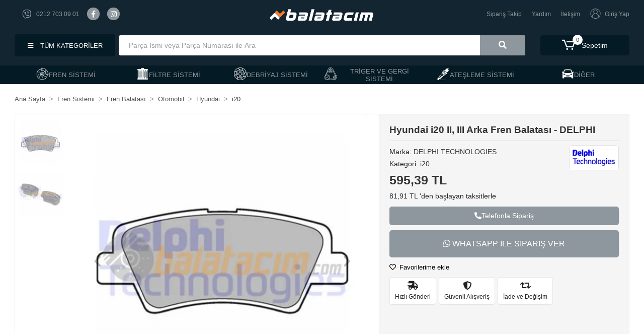

--- FILE ---
content_type: text/html; charset=UTF-8
request_url: https://www.balatacim.com/hyundai-i20-ii-iii-arka-fren-balatasi-delphi-lp2295
body_size: 16603
content:
<!DOCTYPE html><html lang="tr"><head><meta http-equiv="X-UA-Compatible" content="IE=edge" /><meta http-equiv="Content-Type" content="text/html; charset=utf-8"/><meta name='viewport' content='width=device-width, user-scalable=yes'><link rel="preconnect" href="https://cdn.qukasoft.com/"/><link rel="dns-prefetch" href="https://cdn.qukasoft.com/"/><link rel="icon" href="https://cdn.qukasoft.com/f/675377/b2NDVUoyVTArYkI4Tmk4Z1RvTTZKYms9/l/favicon-20070348-sw500sh500.webp" /><link rel="stylesheet" type="text/css" href="https://www.balatacim.com/template/smart/default/assets/plugins/bootstrap.soft.min.css?v=1661412851" /><link rel="stylesheet" type="text/css" href="https://www.balatacim.com/template/smart/default/assets/style.min.css?v=1769123250" /><title>Hyundai i20 II, III Arka Fren Balatası - DELPHI | Balatacım</title><meta name="description" content="Hyundai i20 II, III Arka Fren Balatası - DELPHI aracınız ile uyumludur. Orijinal DELPHI TECHNOLOGIES ürün, uygun fiyat ve hızlı kargo ile Balatacim.com’da!" /><link href="https://www.balatacim.com/hyundai-i20-ii-iii-arka-fren-balatasi-delphi-lp2295" rel="canonical" /><meta property="og:title" content="Hyundai i20 II, III Arka Fren Balatası - DELPHI | Balatacım" /><meta property="og:site_name" content="balatacim.com" /><meta property="og:type" content="product" /><meta property="og:url" content="https://www.balatacim.com/hyundai-i20-ii-iii-arka-fren-balatasi-delphi-lp2295" /><meta property="og:keywords" content="Hyundai i20 II, III Arka Fren Balatası - DELPHI, DELPHI TECHNOLOGIES fren balatası, orijinal fren balatası" /><meta property="og:description" content="Hyundai i20 II, III Arka Fren Balatası - DELPHI aracınız ile uyumludur. Orijinal DELPHI TECHNOLOGIES ürün, uygun fiyat ve hızlı kargo ile Balatacim.com’da!" /><meta property="og:image" content="https://cdn.qukasoft.com/f/675377/b2NDVUptVXA3TFZ3ZUdGckg4OG5icmdQYmNFPQ/p/hyundai-i20-ii-iii-arka-fren-balatasi-delphi-lp2295-87221-1.jpg" /><meta property="og:image:width" content="700" /><meta property="og:image:height" content="700" /><link rel="preconnect" href="https://fonts.googleapis.com"><link rel="preconnect" href="https://fonts.gstatic.com" crossorigin><style type="text/css">
        body {
            font-family: 'Poppins', sans-serif;
        }
        :root{
            --body-bg:#ffffff;
            --header-all-cats-bg: #041a24;
            --header-login-bg: #ff8c00;
            --header-cart-bg: #041a24;
            --menu-bg-color: #041a24;
            --menu-color: #8e979d;
            --menu-color-hover: #ff8c00;
            --main-color: #8e979d;
            --main-color2: #f37d2a;
            --header-top-color: #8e979d;
            --header-top-color-hover: #6c727c;
            --add-cart-list: #ffffff;
            --add-cart-list-hover: #ffffff;
            --add-cart-list-bg: #f37d2a;
            --add-cart-list-bg-hover: #ff8c00;
            --buy-now: #fafafa;
            --buy-now-bg: #f37d2a;
            --buy-now-hover: #ffffff;
            --buy-now-bg-hover: #e08824;
            --add-cart-detail:#ffffff;
            --add-cart-detail-bg:#f37d2a;
            --add-cart-detail-hover:#ffffff;
            --add-cart-detail-bg-hover:#000000;
            --complete-payment:#ffffff;
            --complete-payment-bg:#4dc761;
            --complete-payment-hover:#ffffff;
            --complete-payment-bg-hover:#3aa14b;
            --transition-time: .4s ease-out;
        };
        
    </style><link rel="stylesheet" type="text/css" href="https://www.balatacim.com/theme/cp____balatacim/assets/style.css?v=1743239036" /><style type="text/css">
                            @media(min-width:1240px){
                .container,
                .container-sm,
                .container-md,
                .container-lg,
                .container-xl {
                    max-width: 1300px !important;
                    width: 97%;
                }
            }
            </style><script type="application/ld+json">{"@context":"https:\/\/schema.org","@type":"Website","url":"https:\/\/www.balatacim.com","name":"Hayrettin Berkecan Ergin - BCE OTOMOTİV","potentialAction":{"@type":"SearchAction","target":"https:\/\/www.balatacim.com\/arama?k={search_term_string}","query-input":"required name=search_term_string"}}</script><script type="application/ld+json">{"@context":"https:\/\/schema.org","@type":"Store","name":"Hayrettin Berkecan Ergin - BCE OTOMOTİV","url":"https:\/\/www.balatacim.com","logo":"https:\/\/cdn.qukasoft.com\/f\/675377\/b2NDVUoyVTArYkI4Tmk4Z1RvTTZKYms9\/l\/logo-4552171-sw1500sh281.webp","image":"https:\/\/cdn.qukasoft.com\/f\/675377\/b2NDVUoyVTArYkI4Tmk4Z1RvTTZKYms9\/l\/logo-4552171-sw1500sh281.webp","address":"İZZET PAŞA MAH. AYAZMA YOLU SK. NO: 23 ŞİŞLİ\/ İSTANBUL"}</script><script type="application/ld+json">{"@context":"https:\/\/schema.org\/","@type":"Product","name":"Hyundai i20 II, III Arka Fren Balatası - DELPHI","image":["https:\/\/cdn.qukasoft.com\/f\/675377\/b2NDVUoyVXA3TFZ3ZUdGcUg4OG5iN2dQYmNFPQ\/p\/hyundai-i20-ii-iii-arka-fren-balatasi-delphi-lp2295-87221-1.webp","https:\/\/cdn.qukasoft.com\/f\/675377\/b2NDVUoyVXA3TFZ3ZUdGcUg4OG5iN2dQYmNFPQ\/p\/hyundai-i20-ii-iii-arka-fren-balatasi-delphi-lp2295-94116-2.webp"],"description":"Hyundai i20 II, III Arka Fren Balatası - DELPHI aracınız ile uyumludur. Orijinal DELPHI TECHNOLOGIES ürün, uygun fiyat ve hızlı kargo ile Balatacim.com’da!","productId":"317","mpn":"DEL LP2295-005","gtin":"","sku":"DEL LP2295-005","brand":{"@type":"Brand","name":"DELPHI TECHNOLOGIES"},"offers":{"@type":"Offer","priceCurrency":"try","price":"595.39","itemCondition":"https:\/\/schema.org\/NewCondition","availability":"https:\/\/schema.org\/OutOfStock","priceValidUntil":"","seller":{"@type":"Organization","name":"Hayrettin Berkecan Ergin - BCE OTOMOTİV"},"url":"https:\/\/www.balatacim.com\/hyundai-i20-ii-iii-arka-fren-balatasi-delphi-lp2295"}}</script><meta name="google-site-verification" content="ccihMdnczBq15mq86AVPJVr3Zx7rHRiuOh34gUMb4no" /><!-- Google Tag Manager --><script>const gtm_account_defined = 1;</script><script>(function(w,d,s,l,i){w[l]=w[l]||[];w[l].push({'gtm.start': new Date().getTime(),event:'gtm.js'});var f=d.getElementsByTagName(s)[0],
                    j=d.createElement(s),dl=l!='dataLayer'?'&l='+l:'';j.async=true;j.src=
                    'https://www.googletagmanager.com/gtm.js?id='+i+dl;f.parentNode.insertBefore(j,f);
                })(window,document,'script','dataLayer','GTM-P3WDB5SD');</script><!-- End Google Tag Manager --></head><body class="product-body "><section class="pattern-group pattern-group-t-0 pattern-group-p-product "><div class="no-container"><div class="pattern-group-body"><div class="p-g-b-c-wrapper"><div class="p-g-b-c-inner"><div class="p-g-mod p-g-mod-t-28 p-g-mod-header  p-g-mod-trans   "><div class="p-g-mod-body  p-g-mod-body-p-0  "><header class="desktop"><section class="h-contact"><div class="container"><div class="row"><div class="col-md-4"><div class="social-media"><div class="info info-phone"><a href="tel:0212 703 09 01" class="item pl-0"><i class="fab fa-viber"></i><span>
                                        0212 703 09 01
                                    </span></a></div><a href="https://www.facebook.com/balatacim/" class="fb" target="_blank"><i class="fab fa-facebook-f"></i></a><a href="https://www.instagram.com/balatacim/" class="ins" target="_blank"><i class="fab fa-instagram"></i></a></div></div><div class="col-md-4"><div class="logo"><a href="https://www.balatacim.com" ><img src="https://cdn.qukasoft.com/f/675377/b2NDVUoyVTArYkI4Tmk4Z1RvTTZKYms9/l/logo-4552171-sw1500sh281.webp" alt="" /></a></div></div><div class="col-md-4"><div class="info float-right"><a href="https://www.balatacim.com/siparis-takip" class="item">Sipariş Takip</a><a href="https://www.balatacim.com/yardim" class="item">Yardım</a><a href="https://www.balatacim.com/iletisim" class="item">İletişim</a><a href="https://www.balatacim.com/uye-giris" class="item"><i class="coreicon-user-2 mr-2"></i>Giriş Yap</a></div><div class="clearfix"></div></div></div></div></section><section class="h-center"><div class="container"><div class="row"><div class="col-md-2 d-flex align-items-center"><div class="dropdown-category"><a class="btn-categories nav-link" href="https://www.balatacim.com/tumu-c-0"><i class="fas fa-bars"></i>
                TÜM KATEGORİLER
            </a><div class="menu-left menu-left"><ul class="f-ul"><li class="f-li"><a href="https://www.balatacim.com/fren-sistemi" class="f-item"><span class="name float-left">Fren Sistemi</span><span class="icon float-right"><i class="fas fa-chevron-right"></i></span><div class="clearfix"></div></a><div class="menu-deep-box-2"><div class="row"><div class="col"><div class="cat-groups"><a class="title" href="https://www.balatacim.com/fren-balatasi"><span>Fren Balatası</span></a><div class="childs"><a href="https://www.balatacim.com/otomobil-fren-balatasi"><span>Otomobil</span></a><a href="https://www.balatacim.com/suv-pickup-fren-balatasi"><span>SUV &amp; Pickup</span></a><a href="https://www.balatacim.com/minivan-panelvan-fren-balatasi"><span>Minivan &amp; Panelvan</span></a></div></div></div><div class="col"><div class="cat-groups"><a class="title" href="https://www.balatacim.com/fren-diski"><span>Fren Diski</span></a><div class="childs"><a href="https://www.balatacim.com/otomobil-fren-diski"><span>Otomobil</span></a><a href="https://www.balatacim.com/suv-pickup-fren-diski"><span>SUV &amp; Pickup</span></a><a href="https://www.balatacim.com/minivan-panelvan-fren-diski"><span>Minivan &amp; Panelvan</span></a></div></div></div></div></div></li><li class="f-li"><a href="https://www.balatacim.com/filtre-sistemi" class="f-item"><span class="name float-left">Filtre Sistemi</span><span class="icon float-right"><i class="fas fa-chevron-right"></i></span><div class="clearfix"></div></a><div class="menu-deep-box-2"><div class="row"><div class="col"><div class="cat-groups"><a class="title" href="https://www.balatacim.com/hava-filtresi"><span>Hava Filtresi</span></a><div class="childs"><a href="https://www.balatacim.com/otomobil-hava-filtresi"><span>Otomobil</span></a><a href="https://www.balatacim.com/suv-pickup-hava-filtresi"><span>SUV &amp; Pickup</span></a><a href="https://www.balatacim.com/minivan-panelvan-hava-filtresi"><span>Minivan &amp; Panelvan</span></a></div></div><div class="cat-groups"><a class="title" href="https://www.balatacim.com/yakit-filtresi"><span>Yakıt Filtresi</span></a><div class="childs"><a href="https://www.balatacim.com/otomobil-yakit-filtresi"><span>Otomobil</span></a><a href="https://www.balatacim.com/suv-pickup-yakit-filtresi"><span>SUV &amp; Pickup</span></a><a href="https://www.balatacim.com/minivan-panelvan-yakit-filtresi"><span>Minivan &amp; Panelvan</span></a></div></div></div><div class="col"><div class="cat-groups"><a class="title" href="https://www.balatacim.com/yag-filtresi"><span>Yağ Filtresi</span></a><div class="childs"><a href="https://www.balatacim.com/otomobil-yag-filtresi"><span>Otomobil</span></a><a href="https://www.balatacim.com/suv-pickup-yag-filtresi"><span>SUV &amp; Pickup</span></a><a href="https://www.balatacim.com/minivan-panelvan-yag-filtresi"><span>Minivan &amp; Panelvan</span></a></div></div><div class="cat-groups"><a class="title" href="https://www.balatacim.com/filtre-setleri"><span>Filtre Setleri</span></a><div class="childs"><a href="https://www.balatacim.com/otomobil-filtre-seti"><span>Otomobil</span></a><a href="https://www.balatacim.com/suv-pickup-filtre-seti"><span>SUV &amp; Pickup</span></a><a href="https://www.balatacim.com/minivan-panelvan-filtre-seti"><span>Minivan &amp; Panelvan</span></a></div></div></div><div class="col"><div class="cat-groups"><a class="title" href="https://www.balatacim.com/polen-filtresi"><span>Polen Filtresi</span></a><div class="childs"><a href="https://www.balatacim.com/otomobil-polen-filtresi"><span>Otomobil</span></a><a href="https://www.balatacim.com/suv-pickup-polen-filtresi"><span>SUV &amp; Pickup</span></a><a href="https://www.balatacim.com/minivan-panelvan-polen-filtresi"><span>Minivan &amp; Panelvan</span></a></div></div></div></div></div></li><li class="f-li"><a href="https://www.balatacim.com/debriyaj-sistemi" class="f-item"><span class="name float-left">Debriyaj Sistemi</span><span class="icon float-right"><i class="fas fa-chevron-right"></i></span><div class="clearfix"></div></a><div class="menu-deep-box-2"><div class="row"><div class="col"><div class="cat-groups"><a class="title" href="https://www.balatacim.com/debriyaj-seti"><span>Debriyaj Seti</span></a><div class="childs"><a href="https://www.balatacim.com/otomobil-debriyaj-seti"><span>Otomobil</span></a><a href="https://www.balatacim.com/suv-pickup-debriyaj-seti"><span>SUV &amp; Pickup</span></a><a href="https://www.balatacim.com/minivan-panelvan-debriyaj-seti"><span>Minivan &amp; Panelvan</span></a></div></div></div></div></div></li><li class="f-li"><a href="https://www.balatacim.com/triger-ve-gergi-sistemi" class="f-item"><span class="name float-left">Triger ve Gergi Sistemi</span><span class="icon float-right"><i class="fas fa-chevron-right"></i></span><div class="clearfix"></div></a><div class="menu-deep-box-2"><div class="row"><div class="col"><div class="cat-groups"><a class="title" href="https://www.balatacim.com/triger-set-zincir-set"><span>Triger Set/ Zincir Set</span></a><div class="childs"><a href="https://www.balatacim.com/otomobil-triger-set/-zincir-set"><span>Otomobil</span></a><a href="https://www.balatacim.com/suv-pickup-triger-set/-zincir-set"><span>SUV &amp; Pickup</span></a><a href="https://www.balatacim.com/minivan-panelvan-triger-set/-zincir-set"><span>Minivan &amp; Panelvan</span></a></div></div></div></div></div></li><li class="f-li"><a href="https://www.balatacim.com/atesleme-sistemi" class="f-item"><span class="name float-left">Ateşleme Sistemi</span><span class="icon float-right"><i class="fas fa-chevron-right"></i></span><div class="clearfix"></div></a><div class="menu-deep-box-2"><div class="row"><div class="col"><div class="cat-groups"><a class="title" href="https://www.balatacim.com/buji/-bobin"><span>Buji/ Bobin</span></a><div class="childs"><a href="https://www.balatacim.com/otomobil-10"><span>Otomobil</span></a><a href="https://www.balatacim.com/suv-pickup-10"><span>SUV &amp; Pickup</span></a></div></div></div></div></div></li><li class="f-li"><a href="https://www.balatacim.com/diger" class="f-item"><span class="name float-left">Diğer</span><span class="icon float-right"><i class="fas fa-chevron-right"></i></span><div class="clearfix"></div></a><div class="menu-deep-box-2"><div class="row"><div class="col"><div class="cat-groups"><a class="title" href="https://www.balatacim.com/komple-motor"><span>Komple Motor</span></a><div class="childs"></div></div></div><div class="col"><div class="cat-groups"><a class="title" href="https://www.balatacim.com/oto-sarf-malzemeleri"><span>Sarf Malzemeleri</span></a><div class="childs"><a href="https://www.balatacim.com/oto-kokulari"><span>Oto Kokuları</span></a><a href="https://www.balatacim.com/fren-balata-spreyi"><span>Fren Balata Spreyi</span></a><a href="https://www.balatacim.com/oto-bakim-sivilari"><span>Bakım Sıvıları</span></a></div></div></div><div class="col"><div class="cat-groups"><a class="title" href="https://www.balatacim.com/yeni-urunler-oto-yedek-parca"><span>Yeni Ürünler</span></a><div class="childs"></div></div></div></div></div></li><li class="f-li"><a href="https://www.balatacim.com/tumu-c-0" class="f-item"><i class="fa fa-plus-square mr-2" aria-hidden="true"></i><span class="name">Tümünü Gör</span></a></li></ul></div></div><style>
    .dropdown-category .nav-link{
        padding: 0;
        text-align: center;
        color: #fff;
    }
</style></div><div class="col-8"><div class="header-area ha-center"><div class="search"><form action="https://www.balatacim.com/arama" method="get" data-choose-action="redirect" data-smart-product-search-image><div class="input-box"><input type="text" name="k" class="form-control" placeholder="Parça İsmi veya Parça Numarası ile Ara"/></div><button type="submit" class="btn btn-orange btn-send"><i class="fas fa-search"></i></button></form></div></div></div><div class="col-2"><div class="header-area last"><div class="header-bar"><div class="dropdown header-cart-hover"><a class="bar-link bar-cart" href="https://www.balatacim.com/sepet" id="console-menu-3" role="button"><span class="icon"><i class="coreicon-cart-2"></i><span class="count" data-cart-quantity>0</span></span><span class="name">Sepetim</span></a><div class="dropdown-menu" aria-labelledby="console-menu-3"><div class="top-header"><span class="title">
                                                Sepetim 
                                                <span class="count2" data-cart-quantity>0 </span><span class="count2-description">Ürün</span></span></div><div class="products" data-cart-products></div><div class="summary" data-cart-summary></div></div></div></div></div></div></div></div></section><section class="menu"><div class="container"><div class="row"><div class="col-md-12"><div class="mega-menu"><ul class="navbar-nav"><li class="nav-item dropdown"><a class="nav-link dropdown-toggle" href="https://www.balatacim.com/fren-sistemi" id="mega-menu-203" data-parent-id="203" role="button"><img src="https://cdn.qukasoft.com/f/675377/b2NDVUoyVTArYkI4Tmk4Z1RvTTZKYms9/c/fren-sistemi-59260888-sw64sh64.webp" class="subtitle-img" alt="" /><span class="under-category">FREN SİSTEMİ</span></a><div class="dropdown-menu" aria-labelledby="mega-menu-203"><div class="mega-menu-container"><div class="container-fluid" ><div class="row"><div class="col-md-12"><div class="row h-100"><div class="col"><div class="sub-cat"><a class="sub-title" data-parent-id="203" data-id="204" href="https://www.balatacim.com/fren-balatasi">
                                                                                 Fren Balatası
                                                                            </a><ul><li><a href="https://www.balatacim.com/otomobil-fren-balatasi"><span class="sub-category"> Otomobil </span></a></li><li><a href="https://www.balatacim.com/suv-pickup-fren-balatasi"><span class="sub-category"> SUV &amp; Pickup </span></a></li><li><a href="https://www.balatacim.com/minivan-panelvan-fren-balatasi"><span class="sub-category"> Minivan &amp; Panelvan </span></a></li></ul></div></div><div class="col"><div class="sub-cat"><a class="sub-title" data-parent-id="203" data-id="205" href="https://www.balatacim.com/fren-diski">
                                                                                 Fren Diski
                                                                            </a><ul><li><a href="https://www.balatacim.com/otomobil-fren-diski"><span class="sub-category"> Otomobil </span></a></li><li><a href="https://www.balatacim.com/suv-pickup-fren-diski"><span class="sub-category"> SUV &amp; Pickup </span></a></li><li><a href="https://www.balatacim.com/minivan-panelvan-fren-diski"><span class="sub-category"> Minivan &amp; Panelvan </span></a></li></ul></div></div></div></div></div></div></div></div></li><li class="nav-item dropdown"><a class="nav-link dropdown-toggle" href="https://www.balatacim.com/filtre-sistemi" id="mega-menu-197" data-parent-id="197" role="button"><img src="https://cdn.qukasoft.com/f/675377/b2NDVUoyVTArYkI4Tmk4Z1RvTTZKYms9/c/filtre-sistemi-32175424-sw66sh66.webp" class="subtitle-img" alt="" /><span class="under-category">FİLTRE SİSTEMİ</span></a><div class="dropdown-menu" aria-labelledby="mega-menu-197"><div class="mega-menu-container"><div class="container-fluid" ><div class="row"><div class="col-md-12"><div class="row h-100"><div class="col"><div class="sub-cat"><a class="sub-title" data-parent-id="197" data-id="198" href="https://www.balatacim.com/hava-filtresi">
                                                                                 Hava Filtresi
                                                                            </a><ul><li><a href="https://www.balatacim.com/otomobil-hava-filtresi"><span class="sub-category"> Otomobil </span></a></li><li><a href="https://www.balatacim.com/suv-pickup-hava-filtresi"><span class="sub-category"> SUV &amp; Pickup </span></a></li><li><a href="https://www.balatacim.com/minivan-panelvan-hava-filtresi"><span class="sub-category"> Minivan &amp; Panelvan </span></a></li></ul></div><div class="sub-cat"><a class="sub-title" data-parent-id="197" data-id="202" href="https://www.balatacim.com/filtre-setleri">
                                                                                 Filtre Setleri
                                                                            </a><ul><li><a href="https://www.balatacim.com/otomobil-filtre-seti"><span class="sub-category"> Otomobil </span></a></li><li><a href="https://www.balatacim.com/suv-pickup-filtre-seti"><span class="sub-category"> SUV &amp; Pickup </span></a></li><li><a href="https://www.balatacim.com/minivan-panelvan-filtre-seti"><span class="sub-category"> Minivan &amp; Panelvan </span></a></li></ul></div></div><div class="col"><div class="sub-cat"><a class="sub-title" data-parent-id="197" data-id="199" href="https://www.balatacim.com/yag-filtresi">
                                                                                 Yağ Filtresi
                                                                            </a><ul><li><a href="https://www.balatacim.com/otomobil-yag-filtresi"><span class="sub-category"> Otomobil </span></a></li><li><a href="https://www.balatacim.com/suv-pickup-yag-filtresi"><span class="sub-category"> SUV &amp; Pickup </span></a></li><li><a href="https://www.balatacim.com/minivan-panelvan-yag-filtresi"><span class="sub-category"> Minivan &amp; Panelvan </span></a></li></ul></div></div><div class="col"><div class="sub-cat"><a class="sub-title" data-parent-id="197" data-id="200" href="https://www.balatacim.com/polen-filtresi">
                                                                                 Polen Filtresi
                                                                            </a><ul><li><a href="https://www.balatacim.com/otomobil-polen-filtresi"><span class="sub-category"> Otomobil </span></a></li><li><a href="https://www.balatacim.com/suv-pickup-polen-filtresi"><span class="sub-category"> SUV &amp; Pickup </span></a></li><li><a href="https://www.balatacim.com/minivan-panelvan-polen-filtresi"><span class="sub-category"> Minivan &amp; Panelvan </span></a></li></ul></div></div><div class="col"><div class="sub-cat"><a class="sub-title" data-parent-id="197" data-id="201" href="https://www.balatacim.com/yakit-filtresi">
                                                                                 Yakıt Filtresi
                                                                            </a><ul><li><a href="https://www.balatacim.com/otomobil-yakit-filtresi"><span class="sub-category"> Otomobil </span></a></li><li><a href="https://www.balatacim.com/suv-pickup-yakit-filtresi"><span class="sub-category"> SUV &amp; Pickup </span></a></li><li><a href="https://www.balatacim.com/minivan-panelvan-yakit-filtresi"><span class="sub-category"> Minivan &amp; Panelvan </span></a></li></ul></div></div></div></div></div></div></div></div></li><li class="nav-item dropdown"><a class="nav-link dropdown-toggle" href="https://www.balatacim.com/debriyaj-sistemi" id="mega-menu-206" data-parent-id="206" role="button"><img src="https://cdn.qukasoft.com/f/675377/b2NDVUoyVTArYkI4Tmk4Z1RvTTZKYms9/c/debriyaj-sistemi-43911577-sw64sh64.webp" class="subtitle-img" alt="" /><span class="under-category">DEBRİYAJ SİSTEMİ</span></a><div class="dropdown-menu" aria-labelledby="mega-menu-206"><div class="mega-menu-container"><div class="container-fluid" ><div class="row"><div class="col-md-12"><div class="row h-100"><div class="col"><div class="sub-cat"><a class="sub-title" data-parent-id="206" data-id="207" href="https://www.balatacim.com/debriyaj-seti">
                                                                                 Debriyaj Seti
                                                                            </a><ul><li><a href="https://www.balatacim.com/otomobil-debriyaj-seti"><span class="sub-category"> Otomobil </span></a></li><li><a href="https://www.balatacim.com/suv-pickup-debriyaj-seti"><span class="sub-category"> SUV &amp; Pickup </span></a></li><li><a href="https://www.balatacim.com/minivan-panelvan-debriyaj-seti"><span class="sub-category"> Minivan &amp; Panelvan </span></a></li></ul></div></div></div></div></div></div></div></div></li><li class="nav-item dropdown"><a class="nav-link dropdown-toggle" href="https://www.balatacim.com/triger-ve-gergi-sistemi" id="mega-menu-430" data-parent-id="430" role="button"><img src="https://cdn.qukasoft.com/f/675377/b2NDVUoyVTArYkI4Tmk4Z1RvTTZKYms9/c/triger-ve-gergi-sistemi-82035538-sw96sh96.webp" class="subtitle-img" alt="" /><span class="under-category">TRİGER VE GERGİ SİSTEMİ</span></a><div class="dropdown-menu" aria-labelledby="mega-menu-430"><div class="mega-menu-container"><div class="container-fluid" ><div class="row"><div class="col-md-12"><div class="row h-100"><div class="col"><div class="sub-cat"><a class="sub-title" data-parent-id="430" data-id="494" href="https://www.balatacim.com/triger-set-zincir-set">
                                                                                 Triger Set/ Zincir Set
                                                                            </a><ul><li><a href="https://www.balatacim.com/otomobil-triger-set/-zincir-set"><span class="sub-category"> Otomobil </span></a></li><li><a href="https://www.balatacim.com/suv-pickup-triger-set/-zincir-set"><span class="sub-category"> SUV &amp; Pickup </span></a></li><li><a href="https://www.balatacim.com/minivan-panelvan-triger-set/-zincir-set"><span class="sub-category"> Minivan &amp; Panelvan </span></a></li></ul></div></div></div></div></div></div></div></div></li><li class="nav-item dropdown"><a class="nav-link dropdown-toggle" href="https://www.balatacim.com/atesleme-sistemi" id="mega-menu-431" data-parent-id="431" role="button"><img src="https://cdn.qukasoft.com/f/675377/b2NDVUoyVTArYkI4Tmk4Z1RvTTZKYms9/c/atesleme-sistemi-2001970-sw48sh48.webp" class="subtitle-img" alt="" /><span class="under-category">ATEŞLEME SİSTEMİ</span></a><div class="dropdown-menu" aria-labelledby="mega-menu-431"><div class="mega-menu-container"><div class="container-fluid" ><div class="row"><div class="col-md-12"><div class="row h-100"><div class="col"><div class="sub-cat"><a class="sub-title" data-parent-id="431" data-id="493" href="https://www.balatacim.com/buji/-bobin">
                                                                                 Buji/ Bobin
                                                                            </a><ul><li><a href="https://www.balatacim.com/otomobil-10"><span class="sub-category"> Otomobil </span></a></li><li><a href="https://www.balatacim.com/suv-pickup-10"><span class="sub-category"> SUV &amp; Pickup </span></a></li></ul></div></div></div></div></div></div></div></div></li><li class="nav-item dropdown"><a class="nav-link dropdown-toggle" href="https://www.balatacim.com/diger" id="mega-menu-5838" data-parent-id="5838" role="button"><img src="https://cdn.qukasoft.com/f/675377/b2NDVUoyVTArYkI4Tmk4Z1RvTTZKYms9/c/diger-40365589-sw64sh64.webp" class="subtitle-img" alt="" /><span class="under-category">DİĞER</span></a><div class="dropdown-menu" aria-labelledby="mega-menu-5838"><div class="mega-menu-container"><div class="container-fluid" ><div class="row"><div class="col-md-12"><div class="row h-100"><div class="col"><div class="sub-cat"><a class="sub-title" data-parent-id="5838" data-id="7164" href="https://www.balatacim.com/komple-motor">
                                                                                 Komple Motor
                                                                            </a><ul></ul></div></div><div class="col"><div class="sub-cat"><a class="sub-title" data-parent-id="5838" data-id="7165" href="https://www.balatacim.com/oto-sarf-malzemeleri">
                                                                                 Sarf Malzemeleri
                                                                            </a><ul><li><a href="https://www.balatacim.com/oto-kokulari"><span class="sub-category"> Oto Kokuları </span></a></li><li><a href="https://www.balatacim.com/fren-balata-spreyi"><span class="sub-category"> Fren Balata Spreyi </span></a></li><li><a href="https://www.balatacim.com/oto-bakim-sivilari"><span class="sub-category"> Bakım Sıvıları </span></a></li></ul></div></div><div class="col"><div class="sub-cat"><a class="sub-title" data-parent-id="5838" data-id="7168" href="https://www.balatacim.com/yeni-urunler-oto-yedek-parca">
                                                                                 Yeni Ürünler
                                                                            </a><ul></ul></div></div></div></div></div></div></div></div></li></ul></div></div></div></div></section></header><header class="mobile"><div class="op-black"></div><div class="left"><a href="javascript:;" class="icon-group ml-2 btn-sidebar-menu"><i class="fas fa-bars"></i></a><a href="javascript:;" class="icon-group ml-3 btn-sidebar-menu"><i class="coreicon-search-1"></i></a></div><div class="center"><div class="logo"><a href="https://www.balatacim.com"><img src="https://cdn.qukasoft.com/f/675377/b2NDVUoyVTArYkI4Tmk4Z1RvTTZKYms9/l/mobil-logo-88468743-sw1500sh281.webp" alt="" /></a></div></div><div class="right"><a href="https://www.balatacim.com/sepet" class="icon-group mr-3"><i class="coreicon-basket-2"></i><span class="badge" data-cart-quantity>0</span></a><a href="javascript:;" class="icon-group mr-2 btn-sidebar-user"><i class="coreicon-user-5"></i></a></div><div class="clearfix"></div><nav class="sidebar-menu-type-2"><div class="logo-area"><a href="https://www.balatacim.com" ><img src="https://cdn.qukasoft.com/f/675377/b2NDVUoyVTArYkI4Tmk4Z1RvTTZKYms9/l/logo-4552171-sw1500sh281.webp" alt="" /></a><div class="mobile-menu-close"><i class="fas fa-times"></i></div></div><div class="scrollbar"><section class="mobile-search"><form action="https://www.balatacim.com/arama" method="get"  data-choose-action="redirect" data-smart-mobile-product-search-image ><div class="input-box"><input type="text" name="k" class="form-control" placeholder="Ara.." /></div><button type="submit" class="btn btn-orange btn-send"><div><i class="coreicon-search"></i></div></button></form><div class="clearfix"></div></section><div class="mobil-area-title">
                   TÜM KATEGORİLER
                </div><div class="categories"><ul><li class="sc-203"><a href="javascript:;" class="btn-categories-show" data-id="203"><img data-src="https://cdn.qukasoft.com/f/675377/b2NDVUoyVTArYkI4Tmk4Z1RvTTZKYms9/c/fren-sistemi-59260888-sw64sh64.webp" src="[data-uri]" class="img-auto lazy-mobile-menu" alt="" /><span class="name float-left">Fren Sistemi</span><span class="icon float-right"><i class="fas fa-angle-right"></i></span><div class="clearfix"></div></a><ul class="multi categories-list-203"><li class="sc-203-all"><a href="https://www.balatacim.com/fren-sistemi"><span class="name float-left">
                            Tüm
                            Fren Sistemi</span><div class="clearfix"></div></a></li><li class="sc-204"><a href="javascript:;" class="btn-categories-show" data-id="204"><span class="name float-left">Fren Balatası</span><span class="icon float-right"><i class="fas fa-angle-right"></i></span><div class="clearfix"></div></a><ul class="multi categories-list-204"><li class="sc-204-all"><a href="https://www.balatacim.com/fren-balatasi"><span class="name float-left">
                            Tüm
                            Fren Balatası</span><div class="clearfix"></div></a></li><li class="sc-544"><a href="https://www.balatacim.com/otomobil-fren-balatasi" data-id="544"><span class="name ">Otomobil</span><div class="clearfix"></div></a></li><li class="sc-551"><a href="https://www.balatacim.com/suv-pickup-fren-balatasi" data-id="551"><span class="name ">SUV & Pickup</span><div class="clearfix"></div></a></li><li class="sc-4541"><a href="https://www.balatacim.com/minivan-panelvan-fren-balatasi" data-id="4541"><span class="name ">Minivan & Panelvan</span><div class="clearfix"></div></a></li></ul></li><li class="sc-205"><a href="javascript:;" class="btn-categories-show" data-id="205"><span class="name float-left">Fren Diski</span><span class="icon float-right"><i class="fas fa-angle-right"></i></span><div class="clearfix"></div></a><ul class="multi categories-list-205"><li class="sc-205-all"><a href="https://www.balatacim.com/fren-diski"><span class="name float-left">
                            Tüm
                            Fren Diski</span><div class="clearfix"></div></a></li><li class="sc-545"><a href="https://www.balatacim.com/otomobil-fren-diski" data-id="545"><span class="name ">Otomobil</span><div class="clearfix"></div></a></li><li class="sc-552"><a href="https://www.balatacim.com/suv-pickup-fren-diski" data-id="552"><span class="name ">SUV & Pickup</span><div class="clearfix"></div></a></li><li class="sc-4542"><a href="https://www.balatacim.com/minivan-panelvan-fren-diski" data-id="4542"><span class="name ">Minivan & Panelvan</span><div class="clearfix"></div></a></li></ul></li></ul></li><li class="sc-197"><a href="javascript:;" class="btn-categories-show" data-id="197"><img data-src="https://cdn.qukasoft.com/f/675377/b2NDVUoyVTArYkI4Tmk4Z1RvTTZKYms9/c/filtre-sistemi-32175424-sw66sh66.webp" src="[data-uri]" class="img-auto lazy-mobile-menu" alt="" /><span class="name float-left">Filtre Sistemi</span><span class="icon float-right"><i class="fas fa-angle-right"></i></span><div class="clearfix"></div></a><ul class="multi categories-list-197"><li class="sc-197-all"><a href="https://www.balatacim.com/filtre-sistemi"><span class="name float-left">
                            Tüm
                            Filtre Sistemi</span><div class="clearfix"></div></a></li><li class="sc-198"><a href="javascript:;" class="btn-categories-show" data-id="198"><span class="name float-left">Hava Filtresi</span><span class="icon float-right"><i class="fas fa-angle-right"></i></span><div class="clearfix"></div></a><ul class="multi categories-list-198"><li class="sc-198-all"><a href="https://www.balatacim.com/hava-filtresi"><span class="name float-left">
                            Tüm
                            Hava Filtresi</span><div class="clearfix"></div></a></li><li class="sc-275"><a href="https://www.balatacim.com/otomobil-hava-filtresi" data-id="275"><span class="name ">Otomobil</span><div class="clearfix"></div></a></li><li class="sc-276"><a href="https://www.balatacim.com/suv-pickup-hava-filtresi" data-id="276"><span class="name ">SUV & Pickup</span><div class="clearfix"></div></a></li><li class="sc-4543"><a href="https://www.balatacim.com/minivan-panelvan-hava-filtresi" data-id="4543"><span class="name ">Minivan & Panelvan</span><div class="clearfix"></div></a></li></ul></li><li class="sc-199"><a href="javascript:;" class="btn-categories-show" data-id="199"><span class="name float-left">Yağ Filtresi</span><span class="icon float-right"><i class="fas fa-angle-right"></i></span><div class="clearfix"></div></a><ul class="multi categories-list-199"><li class="sc-199-all"><a href="https://www.balatacim.com/yag-filtresi"><span class="name float-left">
                            Tüm
                            Yağ Filtresi</span><div class="clearfix"></div></a></li><li class="sc-549"><a href="https://www.balatacim.com/otomobil-yag-filtresi" data-id="549"><span class="name ">Otomobil</span><div class="clearfix"></div></a></li><li class="sc-556"><a href="https://www.balatacim.com/suv-pickup-yag-filtresi" data-id="556"><span class="name ">SUV & Pickup</span><div class="clearfix"></div></a></li><li class="sc-4547"><a href="https://www.balatacim.com/minivan-panelvan-yag-filtresi" data-id="4547"><span class="name ">Minivan & Panelvan</span><div class="clearfix"></div></a></li></ul></li><li class="sc-200"><a href="javascript:;" class="btn-categories-show" data-id="200"><span class="name float-left">Polen Filtresi</span><span class="icon float-right"><i class="fas fa-angle-right"></i></span><div class="clearfix"></div></a><ul class="multi categories-list-200"><li class="sc-200-all"><a href="https://www.balatacim.com/polen-filtresi"><span class="name float-left">
                            Tüm
                            Polen Filtresi</span><div class="clearfix"></div></a></li><li class="sc-546"><a href="https://www.balatacim.com/otomobil-polen-filtresi" data-id="546"><span class="name ">Otomobil</span><div class="clearfix"></div></a></li><li class="sc-553"><a href="https://www.balatacim.com/suv-pickup-polen-filtresi" data-id="553"><span class="name ">SUV & Pickup</span><div class="clearfix"></div></a></li><li class="sc-4544"><a href="https://www.balatacim.com/minivan-panelvan-polen-filtresi" data-id="4544"><span class="name ">Minivan & Panelvan</span><div class="clearfix"></div></a></li></ul></li><li class="sc-201"><a href="javascript:;" class="btn-categories-show" data-id="201"><span class="name float-left">Yakıt Filtresi</span><span class="icon float-right"><i class="fas fa-angle-right"></i></span><div class="clearfix"></div></a><ul class="multi categories-list-201"><li class="sc-201-all"><a href="https://www.balatacim.com/yakit-filtresi"><span class="name float-left">
                            Tüm
                            Yakıt Filtresi</span><div class="clearfix"></div></a></li><li class="sc-547"><a href="https://www.balatacim.com/otomobil-yakit-filtresi" data-id="547"><span class="name ">Otomobil</span><div class="clearfix"></div></a></li><li class="sc-554"><a href="https://www.balatacim.com/suv-pickup-yakit-filtresi" data-id="554"><span class="name ">SUV & Pickup</span><div class="clearfix"></div></a></li><li class="sc-4545"><a href="https://www.balatacim.com/minivan-panelvan-yakit-filtresi" data-id="4545"><span class="name ">Minivan & Panelvan</span><div class="clearfix"></div></a></li></ul></li><li class="sc-202"><a href="javascript:;" class="btn-categories-show" data-id="202"><span class="name float-left">Filtre Setleri</span><span class="icon float-right"><i class="fas fa-angle-right"></i></span><div class="clearfix"></div></a><ul class="multi categories-list-202"><li class="sc-202-all"><a href="https://www.balatacim.com/filtre-setleri"><span class="name float-left">
                            Tüm
                            Filtre Setleri</span><div class="clearfix"></div></a></li><li class="sc-548"><a href="https://www.balatacim.com/otomobil-filtre-seti" data-id="548"><span class="name ">Otomobil</span><div class="clearfix"></div></a></li><li class="sc-555"><a href="https://www.balatacim.com/suv-pickup-filtre-seti" data-id="555"><span class="name ">SUV & Pickup</span><div class="clearfix"></div></a></li><li class="sc-4546"><a href="https://www.balatacim.com/minivan-panelvan-filtre-seti" data-id="4546"><span class="name ">Minivan & Panelvan</span><div class="clearfix"></div></a></li></ul></li></ul></li><li class="sc-206"><a href="javascript:;" class="btn-categories-show" data-id="206"><img data-src="https://cdn.qukasoft.com/f/675377/b2NDVUoyVTArYkI4Tmk4Z1RvTTZKYms9/c/debriyaj-sistemi-43911577-sw64sh64.webp" src="[data-uri]" class="img-auto lazy-mobile-menu" alt="" /><span class="name float-left">Debriyaj Sistemi</span><span class="icon float-right"><i class="fas fa-angle-right"></i></span><div class="clearfix"></div></a><ul class="multi categories-list-206"><li class="sc-206-all"><a href="https://www.balatacim.com/debriyaj-sistemi"><span class="name float-left">
                            Tüm
                            Debriyaj Sistemi</span><div class="clearfix"></div></a></li><li class="sc-207"><a href="javascript:;" class="btn-categories-show" data-id="207"><span class="name float-left">Debriyaj Seti</span><span class="icon float-right"><i class="fas fa-angle-right"></i></span><div class="clearfix"></div></a><ul class="multi categories-list-207"><li class="sc-207-all"><a href="https://www.balatacim.com/debriyaj-seti"><span class="name float-left">
                            Tüm
                            Debriyaj Seti</span><div class="clearfix"></div></a></li><li class="sc-550"><a href="https://www.balatacim.com/otomobil-debriyaj-seti" data-id="550"><span class="name ">Otomobil</span><div class="clearfix"></div></a></li><li class="sc-557"><a href="https://www.balatacim.com/suv-pickup-debriyaj-seti" data-id="557"><span class="name ">SUV & Pickup</span><div class="clearfix"></div></a></li><li class="sc-4548"><a href="https://www.balatacim.com/minivan-panelvan-debriyaj-seti" data-id="4548"><span class="name ">Minivan & Panelvan</span><div class="clearfix"></div></a></li></ul></li></ul></li><li class="sc-430"><a href="javascript:;" class="btn-categories-show" data-id="430"><img data-src="https://cdn.qukasoft.com/f/675377/b2NDVUoyVTArYkI4Tmk4Z1RvTTZKYms9/c/triger-ve-gergi-sistemi-82035538-sw96sh96.webp" src="[data-uri]" class="img-auto lazy-mobile-menu" alt="" /><span class="name float-left">Triger ve Gergi Sistemi</span><span class="icon float-right"><i class="fas fa-angle-right"></i></span><div class="clearfix"></div></a><ul class="multi categories-list-430"><li class="sc-430-all"><a href="https://www.balatacim.com/triger-ve-gergi-sistemi"><span class="name float-left">
                            Tüm
                            Triger ve Gergi Sistemi</span><div class="clearfix"></div></a></li><li class="sc-494"><a href="javascript:;" class="btn-categories-show" data-id="494"><span class="name float-left">Triger Set/ Zincir Set</span><span class="icon float-right"><i class="fas fa-angle-right"></i></span><div class="clearfix"></div></a><ul class="multi categories-list-494"><li class="sc-494-all"><a href="https://www.balatacim.com/triger-set-zincir-set"><span class="name float-left">
                            Tüm
                            Triger Set/ Zincir Set</span><div class="clearfix"></div></a></li><li class="sc-572"><a href="https://www.balatacim.com/otomobil-triger-set/-zincir-set" data-id="572"><span class="name ">Otomobil</span><div class="clearfix"></div></a></li><li class="sc-573"><a href="https://www.balatacim.com/suv-pickup-triger-set/-zincir-set" data-id="573"><span class="name ">SUV & Pickup</span><div class="clearfix"></div></a></li><li class="sc-4549"><a href="https://www.balatacim.com/minivan-panelvan-triger-set/-zincir-set" data-id="4549"><span class="name ">Minivan & Panelvan</span><div class="clearfix"></div></a></li></ul></li></ul></li><li class="sc-431"><a href="javascript:;" class="btn-categories-show" data-id="431"><img data-src="https://cdn.qukasoft.com/f/675377/b2NDVUoyVTArYkI4Tmk4Z1RvTTZKYms9/c/atesleme-sistemi-2001970-sw48sh48.webp" src="[data-uri]" class="img-auto lazy-mobile-menu" alt="" /><span class="name float-left">Ateşleme Sistemi</span><span class="icon float-right"><i class="fas fa-angle-right"></i></span><div class="clearfix"></div></a><ul class="multi categories-list-431"><li class="sc-431-all"><a href="https://www.balatacim.com/atesleme-sistemi"><span class="name float-left">
                            Tüm
                            Ateşleme Sistemi</span><div class="clearfix"></div></a></li><li class="sc-493"><a href="javascript:;" class="btn-categories-show" data-id="493"><span class="name float-left">Buji/ Bobin</span><span class="icon float-right"><i class="fas fa-angle-right"></i></span><div class="clearfix"></div></a><ul class="multi categories-list-493"><li class="sc-493-all"><a href="https://www.balatacim.com/buji/-bobin"><span class="name float-left">
                            Tüm
                            Buji/ Bobin</span><div class="clearfix"></div></a></li><li class="sc-574"><a href="https://www.balatacim.com/otomobil-10" data-id="574"><span class="name ">Otomobil</span><div class="clearfix"></div></a></li><li class="sc-575"><a href="https://www.balatacim.com/suv-pickup-10" data-id="575"><span class="name ">SUV & Pickup</span><div class="clearfix"></div></a></li></ul></li></ul></li><li class="sc-5838"><a href="javascript:;" class="btn-categories-show" data-id="5838"><img data-src="https://cdn.qukasoft.com/f/675377/b2NDVUoyVTArYkI4Tmk4Z1RvTTZKYms9/c/diger-40365589-sw64sh64.webp" src="[data-uri]" class="img-auto lazy-mobile-menu" alt="" /><span class="name float-left">Diğer</span><span class="icon float-right"><i class="fas fa-angle-right"></i></span><div class="clearfix"></div></a><ul class="multi categories-list-5838"><li class="sc-5838-all"><a href="https://www.balatacim.com/diger"><span class="name float-left">
                            Tüm
                            Diğer</span><div class="clearfix"></div></a></li><li class="sc-7164"><a href="https://www.balatacim.com/komple-motor" data-id="7164"><span class="name ">Komple Motor</span><div class="clearfix"></div></a></li><li class="sc-7165"><a href="javascript:;" class="btn-categories-show" data-id="7165"><span class="name float-left">Sarf Malzemeleri</span><span class="icon float-right"><i class="fas fa-angle-right"></i></span><div class="clearfix"></div></a><ul class="multi categories-list-7165"><li class="sc-7165-all"><a href="https://www.balatacim.com/oto-sarf-malzemeleri"><span class="name float-left">
                            Tüm
                            Sarf Malzemeleri</span><div class="clearfix"></div></a></li><li class="sc-4530"><a href="https://www.balatacim.com/oto-kokulari" data-id="4530"><span class="name ">Oto Kokuları</span><div class="clearfix"></div></a></li><li class="sc-5272"><a href="https://www.balatacim.com/fren-balata-spreyi" data-id="5272"><span class="name ">Fren Balata Spreyi</span><div class="clearfix"></div></a></li><li class="sc-7166"><a href="https://www.balatacim.com/oto-bakim-sivilari" data-id="7166"><span class="name ">Bakım Sıvıları</span><div class="clearfix"></div></a></li></ul></li><li class="sc-7168"><a href="https://www.balatacim.com/yeni-urunler-oto-yedek-parca" data-id="7168"><span class="name ">Yeni Ürünler</span><div class="clearfix"></div></a></li></ul></li></ul></div><div class="mobil-area-title">
                    YARDIM MERKEZİ
                </div><div class="mobil-area-2"><div class="short-link border-1"><a href="https://www.balatacim.com/uye-giris"><i class="coreicon-user-3"></i>
                                    Giriş Yap
                                </a></div><div class="short-link border-2"><a href="https://www.balatacim.com/uye-ol"><i class="coreicon-user-4"></i>
                                    Üye Ol
                                </a></div><div class="short-link border-3"><a href="https://www.balatacim.com/siparis-takip"><i class="coreicon-cart"></i>
                                Sipariş Takip
                            </a></div><div class="short-link border-4"><a href="https://www.balatacim.com/sss"><i class="coreicon-note"></i> 
                                S.S.S
                            </a></div></div></div></div></nav><nav class="sidebar-user"><div class="title">
                Hesabım
                <a href="javascript:;" class="btn-sidebar-user btn-close"><i class="fas fa-times-circle"></i></a></div><div class="scrollbar"><div class="login-menu"><a href="https://www.balatacim.com/uye-giris"><i class="coreicon-user-5"></i> Giriş Yap</a><a href="https://www.balatacim.com/uye-ol"><i class="coreicon-user-5"></i> Üye Ol</a><a href="https://www.balatacim.com/uye-giris?sayfa=sifre"><i class="coreicon-user-5"></i>Şifremi Unuttum</a></div><div class="title-alt">
                    Müşteri Hizmetleri
                </div><div class="footer-links"><ul><li><a href="javascript:;"><i class="fab fa-viber mr-2"></i>
                                0212 703 09 01
                            </a></li><li><a href="/cdn-cgi/l/email-protection#fe97909891be9c9f929f8a9f9d9793d09d9193"><i class="coreicon-envelope-1 mr-2"></i><span>
                                    <span class="__cf_email__" data-cfemail="6900070f06290b0805081d080a0004470a0604">[email&#160;protected]</span>
                                </span></a></li></ul></div><div class="title-alt">
                    Diğer
                </div><div class="footer-links"><ul><li><a href="https://www.balatacim.com/hakkimizda">
                                    Hakkımızda
                                </a></li><li><a href="https://www.balatacim.com/gizlilik-sozlesmesi">
                                    Gizlilik ve Çerez Politikası
                                </a></li><li><a href="https://www.balatacim.com/kullanici-sozlesmesi">
                                    Kullanıcı Sözleşmesi
                                </a></li><li><a href="https://www.balatacim.com/iptal-ve-iade-kosullari">
                                    İptal ve İade Koşulları
                                </a></li><li><a href="https://www.balatacim.com/kvkk">
                                    KVKK
                                </a></li><li><a href="https://www.balatacim.com/iletisim">
                                    İletişim
                                </a></li><li><a href="https://www.balatacim.com/sss">
                                    Sıkça Sorulan Sorular
                                </a></li><li><a href="https://www.balatacim.com/siparis-takip">
                                    Sipariş Takip
                                </a></li><li><a href="https://www.balatacim.com/havale-bildirimleri">
                                    Havale Bildirimleri
                                </a></li></ul></div></div></nav></header><div class="mobile-header-space"></div></div></div></div></div></div></div></section><section class="pattern-group pattern-group-t-0 pattern-group-p-product "><div class="container"><div class="pattern-group-body"><div class="row"><div class="col-list col-0 d-none col-sm-0 d-sm-none col-md-12 d-md-block col-lg-12 d-lg-block col-xl-12 d-xl-block p-g-b-c-0"><div class="p-g-b-c-wrapper"><div class="p-g-b-c-inner"><div class="p-g-mod p-g-mod-t-27 p-g-mod-breadcrumb  p-g-mod-trans   "><div class="p-g-mod-body  p-g-mod-body-p-0  "><nav aria-label="breadcrumb" class="breadcrumb-wrapper"><ol class="breadcrumb" itemscope itemtype="http://schema.org/BreadcrumbList"><li class="breadcrumb-item" itemprop="itemListElement" itemscope itemtype="http://schema.org/ListItem"><a itemprop="item" href="https://www.balatacim.com"><span itemprop='name'>Ana Sayfa</span><meta itemprop="position" content="1" /></a></li><li class="breadcrumb-item" itemprop="itemListElement" itemscope itemtype="http://schema.org/ListItem"><a itemprop="item" href="https://www.balatacim.com/fren-sistemi"><span itemprop='name'>Fren Sistemi</span><meta itemprop="position" content="2" /></a></li><li class="breadcrumb-item" itemprop="itemListElement" itemscope itemtype="http://schema.org/ListItem"><a itemprop="item" href="https://www.balatacim.com/fren-balatasi"><span itemprop='name'>Fren Balatası</span><meta itemprop="position" content="3" /></a></li><li class="breadcrumb-item" itemprop="itemListElement" itemscope itemtype="http://schema.org/ListItem"><a itemprop="item" href="https://www.balatacim.com/otomobil-fren-balatasi"><span itemprop='name'>Otomobil</span><meta itemprop="position" content="4" /></a></li><li class="breadcrumb-item" itemprop="itemListElement" itemscope itemtype="http://schema.org/ListItem"><a itemprop="item" href="https://www.balatacim.com/hyundai-fren-balatasi"><span itemprop='name'>Hyundai</span><meta itemprop="position" content="5" /></a></li><li class="breadcrumb-item" itemprop="itemListElement" itemscope itemtype="http://schema.org/ListItem"><a itemprop="item" href="https://www.balatacim.com/i20-fren-balatasi"><span itemprop='name'>i20</span><meta itemprop="position" content="6" /></a></li></ol></nav></div></div></div></div></div></div></div></div></section><section class="pattern-group pattern-group-t-0 pattern-group-p-product "><div class="container"><div class="pattern-group-body"><div class="row"><div class="col-list col-12 d-block col-sm-12 d-sm-block col-md-12 d-md-block col-lg-12 d-lg-block col-xl-12 d-xl-block p-g-b-c-0"><div class="p-g-b-c-wrapper"><div class="p-g-b-c-inner"><div class="p-g-mod p-g-mod-t-13 p-g-mod-base-content  p-g-mod-trans   "><div class="p-g-mod-body  p-g-mod-body-p-0  "><div class="product-profile-1" data-product-id="317"><div class="row"><div class="col-lg-6 col-xl-7"><div id="product-profile-carousel-317" class="carousel slide ppc-ctype-3 ppc-left" data-ride="carousel"><div class="row"><div class="col-md-2"><ol class="carousel-indicators"><li data-target="#product-profile-carousel-317" 
                            data-slide-to="0" class="active"><img class="img-auto lazy-load d-block w-100" data-src="https://cdn.qukasoft.com/f/675377/b2NDVUoyVXA3TFZ3ZUdGbEg0TmlhZlFP/p/hyundai-i20-ii-iii-arka-fren-balatasi-delphi-lp2295-87221-1.webp" alt="Hyundai i20 II, III Arka Fren Balatası - DELPHI"  src="[data-uri]"></li><li data-target="#product-profile-carousel-317" 
                            data-slide-to="1" class=""><img class="img-auto lazy-load d-block w-100" data-src="https://cdn.qukasoft.com/f/675377/b2NDVUoyVXA3TFZ3ZUdGbEg0TmlhZlFP/p/hyundai-i20-ii-iii-arka-fren-balatasi-delphi-lp2295-94116-2.webp" alt="Hyundai i20 II, III Arka Fren Balatası - DELPHI"  src="[data-uri]"></li></ol></div><div class="col-md-10"><div class="carousel-outer"><div class="carousel-inner"><div class="carousel-item active"><a href="https://cdn.qukasoft.com/f/675377/b2NDVUoyVXA3TFZ3ZUdGckg4OG5icmdQYmNFPQ/p/hyundai-i20-ii-iii-arka-fren-balatasi-delphi-lp2295-87221-1.webp" data-fancybox="images" data-caption="Hyundai i20 II, III Arka Fren Balatası - DELPHI"><img class="img-auto lazy-load " data-src="https://cdn.qukasoft.com/f/675377/b2NDVUoyVXA3TFZ3ZUdGcUg4OG5iN2dQYmNFPQ/p/hyundai-i20-ii-iii-arka-fren-balatasi-delphi-lp2295-87221-1.webp" alt="Hyundai i20 II, III Arka Fren Balatası - DELPHI"  src="[data-uri]"></a></div><div class="carousel-item "><a href="https://cdn.qukasoft.com/f/675377/b2NDVUoyVXA3TFZ3ZUdGckg4OG5icmdQYmNFPQ/p/hyundai-i20-ii-iii-arka-fren-balatasi-delphi-lp2295-94116-2.webp" data-fancybox="images" data-caption="Hyundai i20 II, III Arka Fren Balatası - DELPHI"><img class="img-auto lazy-load " data-src="https://cdn.qukasoft.com/f/675377/b2NDVUoyVXA3TFZ3ZUdGcUg4OG5iN2dQYmNFPQ/p/hyundai-i20-ii-iii-arka-fren-balatasi-delphi-lp2295-94116-2.webp" alt="Hyundai i20 II, III Arka Fren Balatası - DELPHI"  src="[data-uri]"></a></div></div><a class="carousel-control-prev" href="#product-profile-carousel-317" role="button" data-slide="prev"><i class="fa fa-chevron-left"></i></a><a class="carousel-control-next" href="#product-profile-carousel-317" role="button" data-slide="next"><i class="fa fa-chevron-right"></i></a></div></div></div></div></div><div class="col-lg-6 col-xl-5"><div class="product-profile-wrapper"><h1 class="title">Hyundai i20 II, III Arka Fren Balatası - DELPHI</h1><div class="row"><div class="col-9"><ul class="product-profile-info"><li>
                                Marka: 
                                <a href="https://www.balatacim.com/delphi-technologies" title="DELPHI TECHNOLOGIES"><span class="value">DELPHI TECHNOLOGIES</span></a></li><li>
                                Kategori: 
                                <a href="https://www.balatacim.com/i20-fren-balatasi" title="i20"><span class="value">i20</span></a></li><li><div class="product-price-group"><div class="prices"><div class="sale-price sale-variant-price ">
                                        595,39 TL
                                    </div></div></div></li><div class="product-rate">
                                                                                                        81,91 TL &#039;den başlayan taksitlerle
                                                            </div></ul></div><div class="col-3"><div class="card-brand"><div class="image"><a href="https://www.balatacim.com/delphi-technologies" title="DELPHI TECHNOLOGIES"><img class="img-auto lazy-load " data-src="https://cdn.qukasoft.com/f/675377/b2NDVUoyVTArYkI4Tmk4Z0hNOXJKYmtLSVl5OA/b/delphi-technologies-17633665.webp" alt=""  src="[data-uri]"></a></div></div></div></div><div class="musteri_temsilci"><div class="action phone-request"><a href="javascript:;" class="button" data-toggle="tooltip" data-placement="bottom" title="Telefonla sipariş talebi" onclick="phoneOrderRequest(1846)"><i class="fas fa-phone-alt"></i><span>Telefonla Sipariş</span></a></div></div><div class="musteri_temsilci_wp"><a href="https://api.whatsapp.com/send?phone=905516893410&text=https://www.balatacim.com/hyundai-i20-ii-iii-arka-fren-balatasi-delphi-lp2295" 
                                class="btn btn-wp" target="_blank"><i class="fab fa-whatsapp"></i>
                                WHATSAPP İLE SİPARİŞ VER
                            </a></div><div class="product-favourite" data-favourite-product-id="317"><a href="javascript:;" class="d-block add-favorite" 
        onclick="userProductFavourite('add', 317)"><i class="far fa-heart"></i>
        Favorilerime ekle
    </a><a href="javascript:;" class="d-none remove-favorite" 
        onclick="userProductFavourite('remove', 317)"><i class="fa fa-heart"></i>
        Favorilerimden çıkar
    </a></div><div class="product-badges"><div class="p-badge shipping-fast"><i class="fas fa-shipping-fast"></i><span>Hızlı Gönderi</span></div><div class="p-badge door-payment"><i class="fas fa-shield-alt"></i><span>Güvenli Alışveriş</span></div><div class="p-badge credit-card"><i class="fas fa-retweet"></i><span>İade ve Değişim</span></div></div></div></div></div></div></div></div></div></div></div></div></div></div></section><section class="pattern-group pattern-group-t-0 pattern-group-p-product "><div class="container"><div class="pattern-group-body"><div class="row"><div class="col-list col-12 d-block col-sm-12 d-sm-block col-md-12 d-md-block col-lg-12 d-lg-block col-xl-12 d-xl-block p-g-b-c-0"><div class="p-g-b-c-wrapper"><div class="p-g-b-c-inner"><div class="p-g-mod p-g-mod-t-74 p-g-mod-base-content   "><div class="p-g-mod-body  p-g-mod-body-p-0  "><div class="product-customer-actions"><div class="action favourite" data-favourite-product-id="317"><a href="javascript:;"
               class="button d-block add-favorite"
               onclick="userProductFavourite('add', 317)"><i class="far fa-heart"></i><span>Favorilerime Ekle</span></a><a href="javascript:;"
               class="button d-none remove-favorite"
               onclick="userProductFavourite('remove', 317)"><i class="fa fa-heart"></i><span>Favorilerimden Çıkar</span></a></div><div class="action recommend"><a href="javascript:;" class="button"
               onclick="visitorProductRecommend(317)"><i class="far fa-envelope"></i><span>Tavsiye Et</span></a></div><div class="action comment"><a href="javascript:;" class="button"
               data-toggle="tooltip" data-placement="bottom" title="Ürünle ilgili görüşlerini yaz"
               onclick="userProductComment(317)"><i class="far fa-comment-dots"></i><span>Yorum Yaz</span></a></div><div class="action compare"><a href="javascript:;" class="button"
               data-toggle="tooltip" data-placement="bottom" title="Karşılaştırma listenize ekleyin"
               onclick="preCompareList(317)"><i class="fas fa-exchange-alt"></i><span>Karşılaştır</span><span data-compare-list-count></span></a></div><div class="action quantity-alert " data-user-product-quantity-alert="317"><a href="javascript:;"
               data-toggle="tooltip" data-placement="bottom"
               title="Ürün stoklara girdiğinde e-posta bilgilendirileceksiniz"
               class="button"
               onclick="userProductQuantityAlert(317, 'add')"><i class="far fa-bell"></i><span>Gelince Haber Ver</span></a></div><div class="action phone-request"><a href="javascript:;" class="button"
               data-toggle="tooltip" data-placement="bottom" title="Telefonla sipariş talebi"
               onclick="phoneOrderRequest(317)"><i class="fas fa-phone-alt"></i><span>Telefonla Sipariş</span></a></div><div class="action product-suggestion"><a href="javascript:;" class="button"
               data-toggle="tooltip" data-placement="bottom" title="Ürün ile ilgili önerilerde bulunabilirsiniz"
               onclick="productSuggestion(317)"><i class="far fa-flag"></i><span>Ürün Önerileri</span></a></div></div></div></div></div></div></div></div></div></div></section><section class="pattern-group pattern-group-t-2 pattern-group-p-product product-details-collapse"><div class="container"><div class="pattern-group-body"><div class="p-g-accordion"><div id="p-g-accr-product-details-collapse"><div class="p-g-a-wrapper"><div class="p-g-a-w-header" id="p-g-accr-2403-0-head"><a class="" data-toggle="collapse"                                                 data-target="#p-g-accr-2403-0-collapse" aria-expanded="true"
                                                aria-controls="p-g-accr-2403-0-collapse" href="javascript:;"><span>Ürün Açıklaması</span></a></div><div id="p-g-accr-2403-0-collapse" class="p-g-a-w-collapse  collapse show "
                                            aria-labelledby="p-g-accr-2403-0-head" data-parent="#p-g-accr-product-details-collapse" ><div class="p-g-mod p-g-mod-t-48 p-g-mod-product-det   "><div class="p-g-mod-body  "><div class="raw-content"><p><strong><span style="font-size: 9pt; line-height: 115%; font-family: Verdana, 'sans-serif'; background-image: initial; background-position: initial; background-size: initial; background-repeat: initial; background-attachment: initial; background-origin: initial; background-clip: initial;">Aşağıdaki i20 II, III Modelleri ile %100 Uyumludur.</span></strong><br /><strong><span style="font-size: 9pt; line-height: 115%; font-family: Verdana, 'sans-serif'; background-image: initial; background-position: initial; background-size: initial; background-repeat: initial; background-attachment: initial; background-origin: initial; background-clip: initial;"><strong>OEM NO: </strong></span></strong><span style="font-size: 11pt; line-height: 115%; font-family: Calibri, 'sans-serif'; background-image: initial; background-position: initial; background-size: initial; background-repeat: initial; background-attachment: initial; background-origin: initial; background-clip: initial;">58302-3ZA10/ 58302-A4B10/ 583021RA30/ 583022TA60/ 583023ZA16/ 583023ZA70/ 583023ZA76/ 58302A4B00/ 58302A6A20/ 58302A6A30/ 58302A6A31/ 58302B4A30/ 58302C1A50/ 58302C8A30/ 58302D3A70/ 58302D7A70/ 58302D7A71/ 58302F3A30/ 58302G0A50/ 58302G2A40/ 58302G2A50/ 58302G2A60/ 58302G4A50/ 58302G7A30/ 58302G7A40/ 58302H5A00/ 58302H9A10/ 58302K0A00/ 58302K2A30/ 58302K7A00/ 58302Q0A30/ 58302Q0A35/ 58302Q0A60/ 58302Q6A00</span></p><table border="0" cellpadding="0" cellspacing="0" style="border-collapse: collapse; width: 698pt; height: 280px;" width="929"><colgroup><col style="mso-width-source: userset; mso-width-alt: 4681; width: 96pt;" width="128" /><col style="mso-width-source: userset; mso-width-alt: 5778; width: 119pt;" width="158" /><col style="mso-width-source: userset; mso-width-alt: 5120; width: 105pt;" width="140" /><col style="mso-width-source: userset; mso-width-alt: 1938; width: 40pt;" width="53" /><col style="mso-width-source: userset; mso-width-alt: 3840; width: 79pt;" width="105" /><col style="mso-width-source: userset; mso-width-alt: 2669; width: 55pt;" width="73" /><col style="mso-width-source: userset; mso-width-alt: 9947; width: 204pt;" width="272" /></colgroup><tbody><tr style="height: 10px;"><td class="xl65" height="21" style="height: 10px; width: 128px;"><strong>KASA</strong></td><td class="xl70" style="border-left: none; width: 158.656px; height: 10px;"><strong>MOTOR HACMİ</strong></td><td class="xl65" style="border-left: none; width: 140px; height: 10px;"><strong>&Uuml;RETİM YILI</strong></td><td class="xl65" style="border-left: none; width: 53.3281px; height: 10px;"><strong>KW</strong></td><td class="xl65" style="border-left: none; width: 105.328px; height: 10px;"><strong>BEYGİR G&Uuml;C&Uuml;</strong></td><td class="xl65" style="border-left: none; width: 73.3281px; height: 10px;"><strong>CC</strong></td><td class="xl65" style="border-left: none; width: 272.016px; height: 10px;"><strong>MOTOR KODU</strong></td></tr><tr style="height: 15px;"><td class="xl66" height="20" style="height: 15px; border-top: none; width: 128px;">i20 II (GB, IB)</td><td class="xl67" style="border-top: none; border-left: none; height: 15px; width: 158.656px;">1.0 T-GDI</td><td class="xl67" style="border-top: none; border-left: none; height: 15px; width: 140px;">Başlangı&ccedil; 01.2016</td><td class="xl67" style="border-top: none; border-left: none; height: 15px; width: 53.3281px;">74</td><td class="xl68" style="height: 15px; width: 105.328px;">101</td><td class="xl68" style="height: 15px; width: 73.3281px;">998</td><td class="xl68" style="height: 15px; width: 272.016px;">G3LC</td></tr><tr style="height: 15px;"><td class="xl66" height="20" style="height: 15px; border-top: none; width: 128px;">i20 II (GB, IB)</td><td class="xl71" style="border-top: none; border-left: none; height: 15px; width: 158.656px;">1.0 T-GDI</td><td class="xl67" style="border-top: none; border-left: none; height: 15px; width: 140px;">Başlangı&ccedil; 01.2016</td><td class="xl67" style="border-top: none; border-left: none; height: 15px; width: 53.3281px;">88</td><td class="xl67" style="border-left: none; height: 15px; width: 105.328px;">120</td><td class="xl67" style="border-left: none; height: 15px; width: 73.3281px;">998</td><td class="xl67" style="border-left: none; height: 15px; width: 272.016px;">G3LC</td></tr><tr style="height: 15px;"><td class="xl66" height="20" style="height: 15px; border-top: none; width: 128px;">i20 II (GB, IB)</td><td class="xl71" style="border-top: none; border-left: none; height: 15px; width: 158.656px;">1.1 CRDi</td><td class="xl67" style="border-top: none; border-left: none; height: 15px; width: 140px;">Başlangı&ccedil; 11.2014</td><td class="xl67" style="border-top: none; border-left: none; height: 15px; width: 53.3281px;">55</td><td class="xl67" style="border-top: none; border-left: none; height: 15px; width: 105.328px;">75</td><td class="xl67" style="border-top: none; border-left: none; height: 15px; width: 73.3281px;">1120</td><td class="xl67" style="border-top: none; border-left: none; height: 15px; width: 272.016px;">D3FA</td></tr><tr style="height: 15px;"><td class="xl66" height="20" style="height: 15px; border-top: none; width: 128px;">i20 II (GB, IB)</td><td class="xl71" style="border-top: none; border-left: none; height: 15px; width: 158.656px;">1.2</td><td class="xl67" style="border-top: none; border-left: none; height: 15px; width: 140px;">Başlangı&ccedil; 11.2014</td><td class="xl67" style="border-top: none; border-left: none; height: 15px; width: 53.3281px;">55</td><td class="xl67" style="border-top: none; border-left: none; height: 15px; width: 105.328px;">75</td><td class="xl67" style="border-top: none; border-left: none; height: 15px; width: 73.3281px;">1248</td><td class="xl67" style="border-top: none; border-left: none; height: 15px; width: 272.016px;">G4LA</td></tr><tr style="height: 15px;"><td class="xl66" height="20" style="height: 15px; border-top: none; width: 128px;">i20 II (GB, IB)</td><td class="xl69" style="border-top: none; border-left: none; height: 15px; width: 158.656px;">1.Şub</td><td class="xl67" style="border-top: none; border-left: none; height: 15px; width: 140px;">Başlangı&ccedil; 11.2014</td><td class="xl67" style="border-top: none; border-left: none; height: 15px; width: 53.3281px;">62</td><td class="xl67" style="border-top: none; border-left: none; height: 15px; width: 105.328px;">84</td><td class="xl67" style="border-top: none; border-left: none; height: 15px; width: 73.3281px;">1248</td><td class="xl68" style="height: 15px; width: 272.016px;">G4LA</td></tr><tr style="height: 15px;"><td class="xl66" height="20" style="height: 15px; border-top: none; width: 128px;">i20 II (GB, IB)</td><td class="xl71" style="border-top: none; border-left: none; height: 15px; width: 158.656px;">1.2 LPG</td><td class="xl67" style="border-top: none; border-left: none; height: 15px; width: 140px;">Başlangı&ccedil; 01.2019</td><td class="xl67" style="border-top: none; border-left: none; height: 15px; width: 53.3281px;">55</td><td class="xl67" style="border-top: none; border-left: none; height: 15px; width: 105.328px;">75</td><td class="xl67" style="border-top: none; border-left: none; height: 15px; width: 73.3281px;">1248</td><td class="xl67" style="border-left: none; height: 15px; width: 272.016px;">G4LA</td></tr><tr style="height: 15px;"><td class="xl66" height="20" style="height: 15px; border-top: none; width: 128px;">i20 II (GB, IB)</td><td class="xl71" style="border-top: none; border-left: none; height: 15px; width: 158.656px;">1.2 LPGI</td><td class="xl67" style="border-top: none; border-left: none; height: 15px; width: 140px;">Başlangı&ccedil; 11.2014</td><td class="xl67" style="border-top: none; border-left: none; height: 15px; width: 53.3281px;">61</td><td class="xl67" style="border-top: none; border-left: none; height: 15px; width: 105.328px;">83</td><td class="xl67" style="border-top: none; border-left: none; height: 15px; width: 73.3281px;">1248</td><td class="xl67" style="border-top: none; border-left: none; height: 15px; width: 272.016px;">G4LA</td></tr><tr style="height: 15px;"><td class="xl66" height="20" style="height: 15px; border-top: none; width: 128px;">i20 II (GB, IB)</td><td class="xl71" style="border-top: none; border-left: none; height: 15px; width: 158.656px;">1.4</td><td class="xl67" style="border-top: none; border-left: none; height: 15px; width: 140px;">Başlangı&ccedil; 11.2014</td><td class="xl67" style="border-top: none; border-left: none; height: 15px; width: 53.3281px;">74</td><td class="xl67" style="border-top: none; border-left: none; height: 15px; width: 105.328px;">100</td><td class="xl67" style="border-top: none; border-left: none; height: 15px; width: 73.3281px;">1368</td><td class="xl67" style="border-top: none; border-left: none; height: 15px; width: 272.016px;">G4LC</td></tr><tr style="height: 15px;"><td class="xl66" height="20" style="height: 15px; border-top: none; width: 128px;">i20 II (GB, IB)</td><td class="xl71" style="border-top: none; border-left: none; height: 15px; width: 158.656px;">1.4 CRDi</td><td class="xl67" style="border-top: none; border-left: none; height: 15px; width: 140px;">Başlangı&ccedil; 11.2014</td><td class="xl67" style="border-top: none; border-left: none; height: 15px; width: 53.3281px;">66</td><td class="xl67" style="border-top: none; border-left: none; height: 15px; width: 105.328px;">90</td><td class="xl67" style="border-top: none; border-left: none; height: 15px; width: 73.3281px;">1396</td><td class="xl67" style="border-top: none; border-left: none; height: 15px; width: 272.016px;">D4FC</td></tr><tr style="height: 15px;"><td class="xl66" height="20" style="height: 15px; border-top: none; width: 128px;">&nbsp;</td><td class="xl71" style="border-top: none; border-left: none; height: 15px; width: 158.656px;">&nbsp;</td><td class="xl67" style="border-top: none; border-left: none; height: 15px; width: 140px;">&nbsp;</td><td class="xl67" style="border-top: none; border-left: none; height: 15px; width: 53.3281px;">&nbsp;</td><td class="xl67" style="border-top: none; border-left: none; height: 15px; width: 105.328px;">&nbsp;</td><td class="xl67" style="border-top: none; border-left: none; height: 15px; width: 73.3281px;">&nbsp;</td><td class="xl67" style="border-top: none; border-left: none; height: 15px; width: 272.016px;">&nbsp;</td></tr><tr style="height: 15px;"><td class="xl66" height="20" style="height: 15px; border-top: none; width: 128px;">i20 II Coupe (GB)</td><td class="xl67" style="border-top: none; border-left: none; height: 15px; width: 158.656px;">1.0 T-GDI</td><td class="xl67" style="border-top: none; border-left: none; height: 15px; width: 140px;">Başlangı&ccedil; 01.2016</td><td class="xl67" style="border-top: none; border-left: none; height: 15px; width: 53.3281px;">74</td><td class="xl67" style="border-top: none; border-left: none; height: 15px; width: 105.328px;">101</td><td class="xl67" style="border-top: none; border-left: none; height: 15px; width: 73.3281px;">998</td><td class="xl68" style="height: 15px; width: 272.016px;">G3LC</td></tr><tr style="height: 15px;"><td class="xl66" height="20" style="height: 15px; border-top: none; width: 128px;">i20 II Coupe (GB)</td><td class="xl71" style="border-top: none; border-left: none; height: 15px; width: 158.656px;">1.0 T-GDI</td><td class="xl67" style="border-top: none; border-left: none; height: 15px; width: 140px;">Başlangı&ccedil; 01.2016</td><td class="xl67" style="border-top: none; border-left: none; height: 15px; width: 53.3281px;">88</td><td class="xl67" style="border-top: none; border-left: none; height: 15px; width: 105.328px;">120</td><td class="xl67" style="border-top: none; border-left: none; height: 15px; width: 73.3281px;">998</td><td class="xl67" style="border-left: none; height: 15px; width: 272.016px;">G3LC</td></tr><tr style="height: 15px;"><td class="xl66" height="20" style="height: 15px; border-top: none; width: 128px;">i20 II Coupe (GB)</td><td class="xl71" style="border-top: none; border-left: none; height: 15px; width: 158.656px;">1.1 CRDi</td><td class="xl67" style="border-top: none; border-left: none; height: 15px; width: 140px;">Başlangı&ccedil; 05.2015</td><td class="xl67" style="border-top: none; border-left: none; height: 15px; width: 53.3281px;">55</td><td class="xl67" style="border-top: none; border-left: none; height: 15px; width: 105.328px;">75</td><td class="xl67" style="border-top: none; border-left: none; height: 15px; width: 73.3281px;">1120</td><td class="xl67" style="border-top: none; border-left: none; height: 15px; width: 272.016px;">D3FA</td></tr><tr style="height: 15px;"><td class="xl66" height="20" style="height: 15px; border-top: none; width: 128px;">i20 II Coupe (GB)</td><td class="xl71" style="border-top: none; border-left: none; height: 15px; width: 158.656px;">1.2</td><td class="xl67" style="border-top: none; border-left: none; height: 15px; width: 140px;">Başlangı&ccedil; 05.2015</td><td class="xl67" style="border-top: none; border-left: none; height: 15px; width: 53.3281px;">62</td><td class="xl67" style="border-top: none; border-left: none; height: 15px; width: 105.328px;">84</td><td class="xl67" style="border-top: none; border-left: none; height: 15px; width: 73.3281px;">1248</td><td class="xl67" style="border-top: none; border-left: none; height: 15px; width: 272.016px;">G4LA</td></tr><tr style="height: 15px;"><td class="xl66" height="20" style="height: 15px; border-top: none; width: 128px;">i20 II Coupe (GB)</td><td class="xl71" style="border-top: none; border-left: none; height: 15px; width: 158.656px;">1.4</td><td class="xl67" style="border-top: none; border-left: none; height: 15px; width: 140px;">Başlangı&ccedil; 05.2015</td><td class="xl67" style="border-top: none; border-left: none; height: 15px; width: 53.3281px;">74</td><td class="xl67" style="border-top: none; border-left: none; height: 15px; width: 105.328px;">100</td><td class="xl67" style="border-top: none; border-left: none; height: 15px; width: 73.3281px;">1368</td><td class="xl67" style="border-top: none; border-left: none; height: 15px; width: 272.016px;">G4LC</td></tr><tr style="height: 15px;"><td class="xl66" height="20" style="height: 15px; border-top: none; width: 128px;">i20 II Coupe (GB)</td><td class="xl71" style="border-top: none; border-left: none; height: 15px; width: 158.656px;">1.4 CRDi</td><td class="xl67" style="border-top: none; border-left: none; height: 15px; width: 140px;">Başlangı&ccedil; 05.2015</td><td class="xl67" style="border-top: none; border-left: none; height: 15px; width: 53.3281px;">66</td><td class="xl67" style="border-top: none; border-left: none; height: 15px; width: 105.328px;">90</td><td class="xl67" style="border-top: none; border-left: none; height: 15px; width: 73.3281px;">1396</td><td class="xl67" style="border-top: none; border-left: none; height: 15px; width: 272.016px;">D4FC</td></tr><tr style="height: 15px;"><td class="xl66" height="20" style="height: 15px; border-top: none; width: 128px;">&nbsp;</td><td class="xl71" style="border-top: none; border-left: none; height: 15px; width: 158.656px;">&nbsp;</td><td class="xl67" style="border-top: none; border-left: none; height: 15px; width: 140px;">&nbsp;</td><td class="xl67" style="border-top: none; border-left: none; height: 15px; width: 53.3281px;">&nbsp;</td><td class="xl67" style="border-top: none; border-left: none; height: 15px; width: 105.328px;">&nbsp;</td><td class="xl67" style="border-top: none; border-left: none; height: 15px; width: 73.3281px;">&nbsp;</td><td class="xl67" style="border-top: none; border-left: none; height: 15px; width: 272.016px;">&nbsp;</td></tr><tr style="height: 15px;"><td class="xl71" height="20" style="height: 15px; border-top: none; width: 128px;">i20 III (BC3, BI3)</td><td class="xl67" style="border-top: none; border-left: none; height: 15px; width: 158.656px;">1.4 MPI</td><td class="xl67" style="border-top: none; border-left: none; height: 15px; width: 140px;">Başlangı&ccedil; 05.2021</td><td class="xl67" style="border-top: none; border-left: none; height: 15px; width: 53.3281px;">74</td><td class="xl67" style="border-top: none; border-left: none; height: 15px; width: 105.328px;">101</td><td class="xl67" style="border-top: none; border-left: none; height: 15px; width: 73.3281px;">1368</td><td class="xl68" style="height: 15px; width: 272.016px;">G4LC</td></tr></tbody></table></div></div></div></div></div><div class="p-g-a-wrapper"><div class="p-g-a-w-header" id="p-g-accr-2403-1-head"><a class="" data-toggle="collapse"                                                 data-target="#p-g-accr-2403-1-collapse" aria-expanded="false"
                                                aria-controls="p-g-accr-2403-1-collapse" href="javascript:;"><span>Teslimat Bilgileri</span></a></div><div id="p-g-accr-2403-1-collapse" class="p-g-a-w-collapse collapse "
                                            aria-labelledby="p-g-accr-2403-1-head" data-parent="#p-g-accr-product-details-collapse" ><div class="p-g-mod p-g-mod-t-49 p-g-mod-product-det   "><div class="p-g-mod-body  "><div class="raw-content"><div class="product-section"><div class="card"><p><br /><span style="font-size:16px;"><strong>Siparişleriniz, </strong>&ouml;deme onayını takiben<strong>&nbsp;&nbsp;<u>1-3 iş g&uuml;n&uuml;</u>&nbsp;&nbsp;</strong>i&ccedil;erisinde kargoya teslim edilir. Teslimat s&uuml;resi bulunduğunuz şehire bağlı olarak<strong>&nbsp;&nbsp;<u>1-5 iş g&uuml;n&uuml;</u>&nbsp;&nbsp;</strong>s&uuml;rebilir.</span></p></div><div class="card"><div class="features"><div class="feature-box"><h4><span style="font-size:16px;"><strong>Kargo İşlemleri</strong></span></h4><p><span style="font-size:14px;">Teslimatlar anlaşmalı kargo firmaları aracılığıyla yapılmaktadır.</span></p></div><div class="feature-box"><h4><span style="font-size:16px;"><strong>Paketi Kontrol Edin</strong></span></h4><div style="margin-bottom:13px"><span style="font-size:14px;"><span style="line-height:normal"><span style="font-family:Calibri,sans-serif"><span style="font-family:&quot;Arial&quot;,sans-serif">Kargonuzu teslim alırken, paketi kontrol etmeyi unutmayınız. Herhangi bir hasar veya eksiklik durumunda tutanak tutturarak kargo g&ouml;revlisine bildiriniz.</span></span></span></span></div></div><div class="feature-box"><h4><span style="font-size:16px;"><strong>Takip Numarası</strong></span></h4><div style="margin-bottom:13px"><span style="font-size:14px;"><span style="line-height:normal"><span style="font-family:Calibri,sans-serif"><span style="font-family:&quot;Arial&quot;,sans-serif">Siparişiniz kargoya verildiğinde tarafınıza takip numarası <b>SMS</b> ve <b>E-Mail</b> olarak iletilecektir. Bu sayede kargonuzu kolayca takip edebilirsiniz.</span></span></span></span></div></div></div></div></div><script data-cfasync="false" src="/cdn-cgi/scripts/5c5dd728/cloudflare-static/email-decode.min.js"></script><script>
lucide.createIcons();
</script><style type="text/css">body {
font-family: 'Open Sans', sans-serif;
}.product-section {
margin: 20px 0;
}.card {
background: #fff;
border-radius: 16px;
padding: 20px;
box-shadow: 0 4px 12px rgba(0,0,0,0.08);
margin-bottom: 20px;
border-left: 6px solid #F37D2A;
}.card h3 {
font-size: 20px;
font-weight: 600;
color: #F37D2A;
margin-bottom: 10px;
display: flex;
align-items: center;
gap: 8px;
}.features {
display: grid;
grid-template-columns: repeat(auto-fit, minmax(200px, 1fr));
gap: 15px;
margin-top: 15px;
}.feature-box {
background: #f9f9f9;
border-radius: 12px;
padding: 15px;
text-align: center;
box-shadow: 0 2px 6px rgba(0,0,0,0.05);
transition: 0.3s;
}.feature-box:hover {
background: #F37D2A;
color: #fff;
}.feature-box h4 {
font-size: 15px;
font-weight: 600;
margin-bottom: 6px;
}.feature-box p {
font-size: 13px;
color: #555;
}.feature-box:hover p {
color: #eee;
}
</style></div></div></div></div></div><div class="p-g-a-wrapper"><div class="p-g-a-w-header" id="p-g-accr-2403-2-head"><a class="" data-toggle="collapse" onclick="loadPatternGroupCol('p-g-accr-2403-2', '2403', '2')"                                                data-target="#p-g-accr-2403-2-collapse" aria-expanded="false"
                                                aria-controls="p-g-accr-2403-2-collapse" href="javascript:;"><span>Taksit Seçenekleri</span></a></div><div id="p-g-accr-2403-2-collapse" class="p-g-a-w-collapse collapse "
                                            aria-labelledby="p-g-accr-2403-2-head" data-parent="#p-g-accr-product-details-collapse" data-pattern-key="p-g-accr-2403-2" data-pattern-loaded="false"></div></div><div class="p-g-a-wrapper"><div class="p-g-a-w-header" id="p-g-accr-2403-3-head"><a class="" data-toggle="collapse" onclick="loadPatternGroupCol('p-g-accr-2403-3', '2403', '3')"                                                data-target="#p-g-accr-2403-3-collapse" aria-expanded="false"
                                                aria-controls="p-g-accr-2403-3-collapse" href="javascript:;"><span>Yorumlar</span></a></div><div id="p-g-accr-2403-3-collapse" class="p-g-a-w-collapse collapse "
                                            aria-labelledby="p-g-accr-2403-3-head" data-parent="#p-g-accr-product-details-collapse" data-pattern-key="p-g-accr-2403-3" data-pattern-loaded="false"></div></div></div></div></div></div></section><section class="pattern-group pattern-group-t-0 pattern-group-p-product "><div class="container"><div class="pattern-group-body"><div class="row"><div class="col-list col-12 d-block col-sm-12 d-sm-block col-md-12 d-md-block col-lg-12 d-lg-block col-xl-12 d-xl-block p-g-b-c-0"><div class="p-g-b-c-wrapper"><div class="p-g-b-c-inner"><div class="p-g-mod p-g-mod-t-57 p-g-mod-showcase   "><div class="p-g-mod-header  p-g-mod-header-p-0 "><div class="p-g-m-h-info"><div class="p-g-m-h-i-title">
                            Benzer Ürünler
                        </div></div></div><div class="p-g-mod-body  p-g-mod-body-p-0  "><div class="owl-wrapper"><div class="owl-carousel custom-module-code-3435"><div class="owl-carousel-item"><div class="card-product"><div class="card-product-inner"><div class="image-wrapper"><a href="https://www.balatacim.com/hyundai-i20-ii-iii-on-fren-balatasi-delphi-lp2497" class="c-p-i-link" title="Hyundai i20 II, III Ön Fren Balatası - DELPHI"><div class="image"><img class="img-auto lazy-load " data-src="https://cdn.qukasoft.com/f/675377/b2NDVUoyVXA3TFZ3ZUdGdkdzOG5hcjBQYmNFPQ/p/hyundai-i20-ii-iii-on-fren-balatasi-delphi-lp2497-16718-1.webp" alt="Hyundai i20 II, III Ön Fren Balatası - DELPHI"  src="[data-uri]"></div></a></div><a href="https://www.balatacim.com/hyundai-i20-ii-iii-on-fren-balatasi-delphi-lp2497" class="c-p-i-link" title="Hyundai i20 II, III Ön Fren Balatası - DELPHI"><div class="title">
                Hyundai i20 II, III Ön Fren Balatası - DELPHI
            </div><div class="card-product-content"><div class="brand">
                           DELPHI TECHNOLOGIES
                        </div></div><div class="price-group"><div class="prices"><div class="sale-price ">766,67 TL</div></div></div></a><div class="buttons"><a href="javascript:;" onclick="addCart(308, 'card')" class="btn btn-cart disabled">
                        Stokta Yok
                    </a></div><div class="product-details text-center mt-2 mb-2"><a href="https://www.balatacim.com/hyundai-i20-ii-iii-on-fren-balatasi-delphi-lp2497"><span>
                    Ürün Detayları
                </span></a></div></div></div></div></div><div class="owl-single-button owl-single-button-prev custom-module-code-3435-prev"><button type="button" class="btn btn-owl" aria-label="left"><i class="fas fa-angle-left"></i></button></div><div class="owl-single-button owl-single-button-next custom-module-code-3435-next"><button type="button" class="btn btn-owl" aria-label="right"><i class="fas fa-angle-right"></i></button></div></div></div></div></div></div></div></div></div></div></section><section class="pattern-group pattern-group-t-0 pattern-group-p-product "><div class="no-container"><div class="pattern-group-body"><div class="p-g-b-c-wrapper"><div class="p-g-b-c-inner"><div class="p-g-mod p-g-mod-t-29 p-g-mod-footer  p-g-mod-trans   "><div class="p-g-mod-body  p-g-mod-body-p-0  "><div class="info-bar-1"><div class="container"><div class="icons"><div class="icon-group"><i class="coreicon-cargo-4"></i><div class="inf"><div class="name">Hızlı Teslimat</div><div class="description">Siparişleriniz En Kısa Sürede Elinize Ulaşır.</div></div></div><div class="icon-group"><i class="coreicon-credit-card"></i><div class="inf"><div class="name">Güvenli Alışveriş</div><div class="description">Güvenli ve Kolay Ödeme Sistemi</div></div></div><div class="icon-group"><i class="coreicon-box-1"></i><div class="inf"><div class="name">Geniş Ürün Yelpazesi</div><div class="description">Binlerce Ürün ve Kampanya Seçeneği</div></div></div><div class="icon-group"><i class="coreicon-time-1"></i><div class="inf"><div class="name">7/ 24 Whatsapp Destek</div><div class="description">Öneri ve Şikayetlerinizi Bize İletebilirsiniz.</div></div></div></div></div></div><div class="stores"><div class="container"><div class="cards"><div class="card mt-3"><div class="card-body"><a href="https://www.n11.com/magaza/balatacim" target="_blank"><img src="https://www.balatacim.com/template/smart/default/assets/images/n11.png?v=1769123250" 
                                        class="d-block w-100" alt="N11 Mağazamız" /></a></div></div></div></div></div><footer><div class="bb"><div class="container"><div class="row"><div class="col-md-4 pr-5"><div class="logo-area"><a href="https://www.balatacim.com" class="logo"><img src="https://cdn.qukasoft.com/f/675377/b2NDVUoyVTArYkI4Tmk4Z1RvTTZKYms9/l/footer-logo-91842825-sw1500sh281.webp" alt="" /></a></div><div class="newsletter-content mb-4 mt-4"><div class="newsletter-title">
                                    Kampanya, duyuru, bilgilendirmelerden e-posta ile haberdar olmak istiyorum.
                                </div><form class="newsletter-form" action=""
                                    method="post"
                                    onsubmit="return emailNewsletter(this)"><input type="email"
                                        class="form-control newsletter-input"
                                        name="email"
                                        placeholder="E-Posta adresinizi yazınız"><button type="submit" class="btn btn-submit"><i class="far fa-envelope mr-2"></i> Gönder
                                    </button></form></div></div><div class="col-md-8"><div class="info"><div class="row"><div class="col-md-4"><div class="title text-left" onclick="mobileFooterToggle(1)">Kurumsal</div><div class="fs f1"><ul><li><a href="https://www.balatacim.com/hakkimizda">
                                                        Hakkımızda
                                                    </a></li><li><a href="https://www.balatacim.com/gizlilik-sozlesmesi">
                                                        Gizlilik ve Çerez Politikası
                                                    </a></li><li><a href="https://www.balatacim.com/kullanici-sozlesmesi">
                                                        Kullanıcı Sözleşmesi
                                                    </a></li><li><a href="https://www.balatacim.com/iptal-ve-iade-kosullari">
                                                        İptal ve İade Koşulları
                                                    </a></li><li><a href="https://www.balatacim.com/kvkk">
                                                        KVKK
                                                    </a></li><li><a href="https://www.balatacim.com/iletisim">
                                                        İletişim
                                                    </a></li><li><a href="https://www.balatacim.com/sss">
                                                        Sıkça Sorulan Sorular
                                                    </a></li><li><a href="https://www.balatacim.com/siparis-takip">
                                                        Sipariş Takip
                                                    </a></li><li><a href="https://www.balatacim.com/havale-bildirimleri">
                                                        Havale Bildirimleri
                                                    </a></li></ul></div></div><div class="col-md-4"><div class="title text-left" onclick="mobileFooterToggle(2)">Kategoriler</div><div class="fs f2"><ul><li><a href="https://www.balatacim.com/fren-sistemi">
                                                        Fren Sistemi
                                                    </a></li><li><a href="https://www.balatacim.com/filtre-sistemi">
                                                        Filtre Sistemi
                                                    </a></li><li><a href="https://www.balatacim.com/debriyaj-sistemi">
                                                        Debriyaj Sistemi
                                                    </a></li><li><a href="https://www.balatacim.com/triger-ve-gergi-sistemi">
                                                        Triger ve Gergi Sistemi
                                                    </a></li><li><a href="https://www.balatacim.com/atesleme-sistemi">
                                                        Ateşleme Sistemi
                                                    </a></li></ul></div></div><div class="col-md-4"><div class="title text-left" onclick="mobileFooterToggle(3)">Bize Ulaşın</div><div class="fs f3"><div class="contact-info"><div class="contact-item"><a href="tel:0212 703 09 01"><i class="fa fa-headset"></i>
                                                       0212 703 09 01
                                                    </a></div><div class="contact-item"><a href="/cdn-cgi/l/email-protection#0b62656d644b696a676a7f6a68626625686466"><i class="fa fa-solid fa-envelope"></i>
                                                        <span class="__cf_email__" data-cfemail="a3cacdc5cce3c1c2cfc2d7c2c0cace8dc0ccce">[email&#160;protected]</span>
                                                    </a></div><div class="contact-item"><i class="fas fa-map-marked"></i><div>İZZET PAŞA MAH. AYAZMA YOLU SK. NO: 23 ŞİŞLİ/ İSTANBUL</div></div></div><div class="social-media mt-4 mb-4"><div class="social-media-title mb-3">Bizi Takip Edin</div><a href="https://www.facebook.com/balatacim/" class="fb" target="_blank"><i class="fab fa-facebook-f"></i></a><a href="https://www.instagram.com/balatacim/" class="ins" target="_blank"><i class="fab fa-instagram"></i></a></div></div></div></div></div></div></div></div></div><div class="bar"><div class="container"><div class="row"><div class="col-md-9"><p><span style="font-size:14px;"><span style="line-height:115%"><span style="font-family:Calibri,sans-serif"><b><span style="line-height:115%"><span style="font-family:&quot;Open Sans&quot;,sans-serif">T&uuml;m bilgileriniz 256bit SSL Sertifikası ile korunmaktadır.&nbsp;&copy; 2025&nbsp;T&uuml;m Hakları Saklıdır.</span></span></b></span></span></span></p></div><div class="col-md-3"><div class="right-image"><img class="img-auto lazy-load cards" data-src="https://www.balatacim.com/theme/cp____balatacim/assets/images/kredi_karti_logo.png?v=1742475229" alt=""  src="[data-uri]"></div></div></div></div></div></footer></div></div></div></div></div></div></section><script data-cfasync="false" src="/cdn-cgi/scripts/5c5dd728/cloudflare-static/email-decode.min.js"></script><script type="text/javascript">
        var SITE_CONFIG = {
            mode: 'production',
            page: 'product',
            url: 'https://www.balatacim.com',
            baseUrl: 'https://www.balatacim.com',
            cartUrl: 'https://www.balatacim.com/sepet',
            cartShippingType: 'in_order',
            paymentUrl: 'https://www.balatacim.com/odeme',
            defaultCountry: 'TR',
            preferredCountries: ["TR"],
            onlyCountries: ["TR"],
            userIsLogin: false,
            userId: 0,
            lazyLoadEffectTime: '0',
            token: 'HYBjG3oEIqKblOEsbqAI3f5a1be9a21d5b66564a12d18012a624TjVwcf8a35rk47esPl5sV8aRrUY8SYDiKvcrAA/57y/UmnB6tRqBrR0NEw/5/UtrAhx/8XObqtcw+ITRK/MLGTmawIxHHz4ksubQEI+gSfAnpWbHyGNqYo35Rmi7+I0eTRyffVw4ddUTWLPRdLc4lUjJUPx5CapwAnP6G+//58Ax4WEuTzYq1QnCshpzMKwOSPHgAvrsa0UPqiXpUzTJnemjsLduw7o483BnkGOMd8uv1Jb9yY9Mq/pRWUWKS+BIUeFm2zDs2L7gRShFUUaVWlNUAwXI4kgFL5aSGpB/IBOHWH9sPLBjWDJjm0aB4oR2HkXkLaBaSJe97a',
            accept: 'text/html,application/xhtml+xml,application/xml;q=0.9,image/webp,image/apng,*/*;q=0.8,application/signed-exchange;v=b3;q=0.9',
            currencyDecimal: '2',
            pageKey: 'ff36deabcef6a604f9ef19196afe9da2S3VUdT5SDXt36rQ6fmeXUX5QwTxPvwdUBb0kWzOVz6i+mbnls2rNw+aMUdGzmfIaW16SXifsazd+2giUdXYHtOJG99FqvoBY+cOEDPe6+Z4PzHhBdJ9lslQhIT0E+/dxmKrSMTbkDwZyQ+89auBCjwEPPbhq8M5cB+VALdAgegC3sfnuNVRXZ2FwbrqpP/aO09WuR/RToW+kTX+Gyo63hEpfLwsYj5rM5TXzp0d7ZfYFra03YAL9K7/7wcaG4767rHWI+nAy01NZEhM0hQN58OCZ9/3CsspXPSTZuObN25mA5K/vzxSjWS8egsBkIBhp',
            paymentStep: '0',
            orderCode: '',
            contentId: '317',
            contentTitle: 'Hyundai i20 II, III Arka Fren Balatası - DELPHI',
            contentType: '',
            analytics: {
                mode: 'production',
                sessionInterval: '1800',
                liveVisitInterval: '600',
                cookieSettings: 'Secure; SameSite=None; path=/;',
                apiUrl: 'https://analytics.qs-apps.com/',
                trackingId: '2561779328982',
                visitorDetails: '[base64]',
                namespace: {
                    localCurrentSession: 'qanalytcs_session_',
                    localDailyVisit: 'qanalytcs_uniquev',
                    localLiveVisits: 'qanalytcs_activities',
                    localTimeSpent: 'qanalytcs_lstra',
                    cookieTest: 'qanalytcs_test',
                    cookieTimeSpent: 'qanalytcs_tts',
                    cookieScreenWidth: 'qanalytcs_scrnwdth'
                }
            },
            datepicker: {
                load: false,
                css: 'https://www.balatacim.com/template/smart/default/assets/plugins/datepicker/datepicker.css?v=1673397887',
                js: 'https://www.balatacim.com/template/smart/default/assets/plugins/datepicker/datepicker.js?v=1673398008',
            },
            simplebar: {
                load: false,
                js: 'https://www.balatacim.com/template/smart/default/assets/plugins/simplebar/simplebar.js?v=1673398960',
            },
            fancybox: {
                load: false,
                js: 'https://www.balatacim.com/template/smart/default/assets/plugins/fancybox/fancybox.js?v=1673399778',
            },
            imageupload: {
                load: false,
                js: 'https://www.balatacim.com/template/smart/default/assets/plugins/imageupload/upload.js?v=1687644019',
            },
            croppie: {
                load: false,
                css: 'https://www.balatacim.com/template/smart/default/assets/plugins/croppie/croppie.css?v=1684160415',
                js: 'https://www.balatacim.com/template/smart/default/assets/plugins/croppie/croppie.js?v=1684193487',
                js2: 'https://www.balatacim.com/template/smart/default/assets/plugins/croppie/exif.js?v=1684160405',
            },
            tweenmax: {
                load: false,
                js: 'https://www.balatacim.com/template/smart/default/assets/plugins/tweenmax/TweenMax.min.js?v=1690415568',
            }
        };
        var LANG_HELPER = {"success":"Ba\u015far\u0131l\u0131!","alert":"Uyar\u0131!","error":"Hata!","ok":"Tamam","errorMsg":"\u0130\u015flem ger\u00e7ekle\u015ftirilirken bir hata olu\u015ftu!","login":"Giri\u015f Yap","variantMsg":"Sepete eklemek i\u00e7in l\u00fctfen \"{%x%}\" se\u00e7in.","specialFieldMsg":"Sepete eklemek i\u00e7in l\u00fctfen \"{%x%}\" alan\u0131n\u0131 doldurun.","keepShopping":"Al\u0131\u015fveri\u015fe Devam Et","goCart":"Sepete Git","select":"Se\u00e7iniz","priceAlertVariantMsg":"Fiyat alarm\u0131 olu\u015fturmak i\u00e7in l\u00fctfen \"{%x%}\" se\u00e7in.","selectProduct":"L\u00fctfen bir \u00fcr\u00fcn se\u00e7in.","copySuccess":"Kopyaland\u0131!","fillInRequiredFields":"L\u00fctfen zorunlu alanlar\u0131 doldurun.","areYouSureToDelete":"Silmek istedi\u011finize emin misin?","cancel":"Vazge\u00e7","deleteIt":"Eminim, Sil!"};
    </script><script type="text/javascript" src="https://www.balatacim.com/template/smart/default/assets/plugins/bootstrap.js?v=1723110462" /></script><script type="text/javascript" src="https://www.balatacim.com/template/smart/default/assets/scripts.min.js?v=1769123250" /></script><link type="text/css" href="https://fonts.googleapis.com/css2?family=Poppins:ital,wght@0,300;0,400;0,500;0,600;0,700;0,800;0,900;1,300;1,400;1,500;1,600;1,700;1,800;1,900&display=swap" rel="stylesheet"><link rel="stylesheet" type="text/css" href="https://www.balatacim.com/template/smart/default/assets/plugins/bootstrap.helper.min.css?v=1721165315" /><link rel="stylesheet" type="text/css" href="https://www.balatacim.com/template/smart/default/assets/plugins/fontawesome/css/all.min.css?v=1665957357" /><div class="addons-mobile-menu amm-desktop-0 amm-mobile-1"><ul><li class="amm-li-0"><a href="https://www.balatacim.com"><span class="icon"><i class="coreicon-home-4"></i></span><span class="title">Anasayfa</span></a></li><li class="amm-li-1"><a href="https://www.balatacim.com/tumu-c-0"><span class="icon"><i class="coreicon-search-1"></i></span><span class="title">Ürünler</span></a></li><li class="amm-li-2"><a href="https://www.balatacim.com/sepet"><span class="icon"><i class="coreicon-bag-2"></i></span><span class="title">Sepetim</span><span class="count" data-cart-quantity>0</span></a></li><li class="amm-li-3"><a href="https://www.balatacim.com/hesabim/favori-listem"><span class="icon"><i class="coreicon-heart-1"></i></span><span class="title">Favorilerim</span></a></li><li class="amm-li-4"><a href="https://www.balatacim.com/hesabim"><span class="icon"><i class="coreicon-user-1"></i></span><span class="title">Hesabım</span></a></li></ul></div><style type="text/css">
    .addons-mobile-menu {
        height: 65px;
        background: #ffffff;
        border-top: 1px solid #cfcfcf;
    }
    .addons-mobile-menu ul li a .icon {
        color: #333333;
        font-size: 15px;
    }
    .addons-mobile-menu ul li a .title {
        color: #333333;
        font-size: 12px;
    }
</style><div class="overlay d-none"><div class="spinner-border spin" role="status"><span class="sr-only">Yükleniyor...</span></div></div><script type="text/javascript">
        var swal_alert_timer = 10;
    </script><script type="text/javascript" src="https://www.balatacim.com/theme/cp____balatacim/assets/scripts.js?v=1711962015" /></script><script type="text/javascript">
        const PRODUCT_PAGE_DATA = {
             price: '595,39 TL',
                                        eftPrice: '583,48 TL',
                                            }
        
        $(".social-share-special").jsSocials({
            showLabel: false,
            showCount: false,
            shares: ["twitter", "facebook", "googleplus", "linkedin", "pinterest", "whatsapp"]
        });
        
    </script><script type="text/javascript">
        $(function(){ 
            createOwlCarousel('custom-module-code-3435', {"0":{"items":2},"576":{"items":2},"768":{"items":2},"992":{"items":4},"1200":{"items":5}});
        });
        </script><style type="text/css">
            .swal-modal {
                background: #fff !important;
                border-radius: 10px !important;
                padding: 0 !important;
            }
            .swal-footer {
                background: #F1F1F1 !important;
                border-radius: 0 0 10px 10px;
                padding: 10px;
                text-align: center;
            }
            .swal-footer .swal-button:focus {
                box-shadow: none;
            }
            .swal-title {
                font-size: 20px!important;
                margin-top: 15px!important;
                margin-bottom: 10px!important;
            }
            .swal-text {
                font-size: 15px!important;
                font-weight: 500!important;
                color: #555!important;
                padding: 0 10px!important;
            }
            .swal-icon {
                margin: 5px auto
            }
            .swal-icon--success {
                color: #fff !important;
            }
            .swal-icon--success__ring {
                background: #a5dc86;
                z-index: 1
            }
            .swal-icon--success__hide-corners {
                background: transparent;
            }
            .swal-icon--success__line {
                background: #fff;
            }
            .swal-icon--error {
                background: #f27474;
            }
            .swal-icon--error__line {
                background: #fff;
            }
        </style><script type="text/javascript">

        $(function(){

                                    
                                        submitMarketingEvents([{"platform":"google","event_name":"view_item","event_id":"","encrypted_data":"","params":{"value":595.39,"currency":"TRY","items":[{"item_id":"317","item_name":"Hyundai i20 II, III Arka Fren Balatas\u0131 - DELPHI","item_brand":"DELPHI TECHNOLOGIES","price":595.39,"index":0,"item_category":"Fren Sistemi","item_category2":"Fren Balatas\u0131","item_category3":"Otomobil","item_category4":"Hyundai","item_category5":"i20"}]}}]);
            
                                });
    </script><style type="text/css">
            .copyright-616-sec-629 {
                border-top: 1px solid #eee;
                display: flex !important;
                flex-direction: column !important;
                justify-content: center !important;
                align-items: center !important;
                text-align: center !important;
                color: #000 !important;
                height: 45px !important;
                width: 100% !important;
                font-weight: 400 !important;
                font-size: 13px !important;
                background: #fff;
            }

            .copyright-616-sec-629 a {
                color: #000 !important;
            }

            .copyright-616-sec-629 .copyright-616-sec-629-link-1 {
                color: #0552c6 !important;
                font-weight: 600;
            }

            @media (max-width: 991px){
                .copyright-616-sec-629 {
                    font-size: 11px !important;
                }
            }
        </style><section class="copyright-616-sec-629"><div class="copyright-616-sec-629-group-tr" onclick="$('.copyright-616-sec-629-link-1')[0].click()">
                    Bu site
                    <a href="https://www.qukasoft.com"
                       class="copyright-616-sec-629-link-1"
                       title="Qukasoft E-Ticaret Sistemleri"
                       target="_blank">Qukasoft</a>
                    profesyonel
                    <a href="https://www.qukasoft.com"
                       class="copyright-616-sec-629-link-2"
                       title="E-Ticaret Sistemleri Qukasoft "
                       target="_blank">e-ticaret</a>
                    sistemleri ile hazırlanmıştır.
                </div></section><script defer src="https://static.cloudflareinsights.com/beacon.min.js/vcd15cbe7772f49c399c6a5babf22c1241717689176015" integrity="sha512-ZpsOmlRQV6y907TI0dKBHq9Md29nnaEIPlkf84rnaERnq6zvWvPUqr2ft8M1aS28oN72PdrCzSjY4U6VaAw1EQ==" data-cf-beacon='{"version":"2024.11.0","token":"5644e92dc57c441d94ebdd0d9d337526","r":1,"server_timing":{"name":{"cfCacheStatus":true,"cfEdge":true,"cfExtPri":true,"cfL4":true,"cfOrigin":true,"cfSpeedBrain":true},"location_startswith":null}}' crossorigin="anonymous"></script>
</body></html>